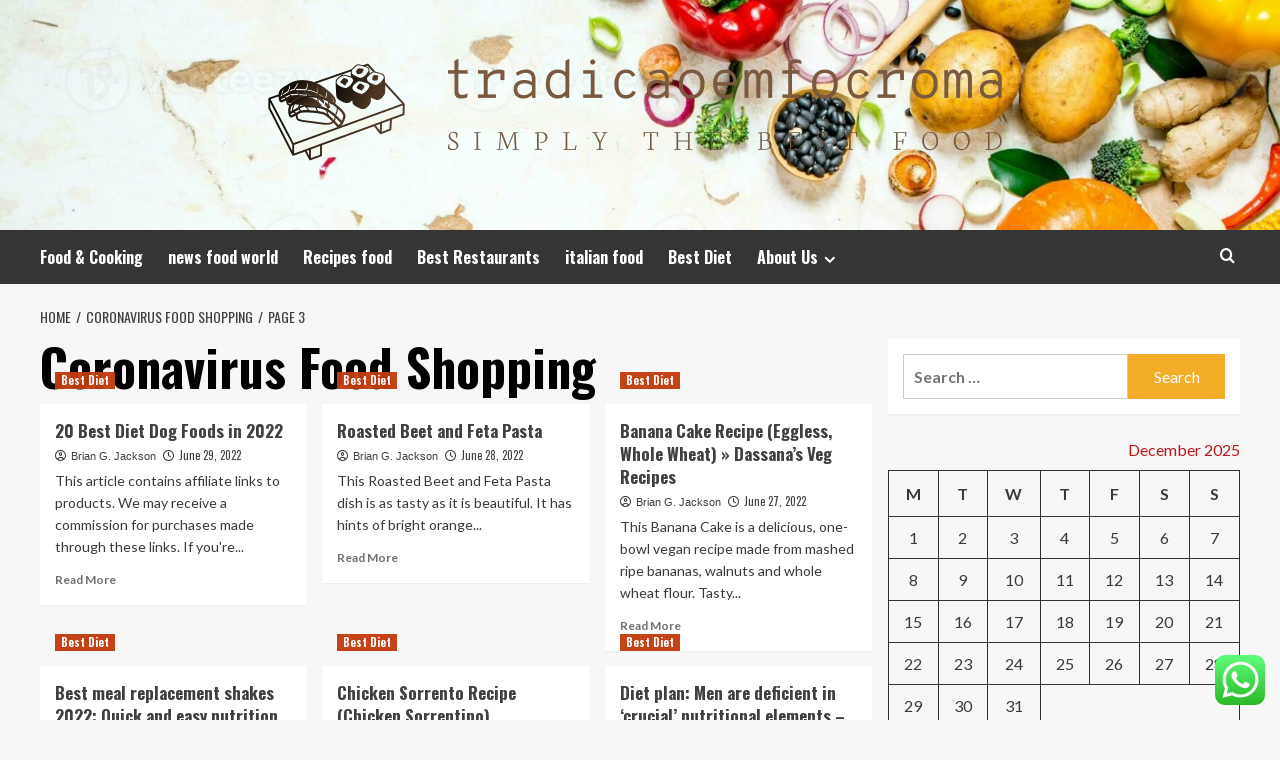

--- FILE ---
content_type: text/html; charset=UTF-8
request_url: https://tradicaoemfococomroma.com/tag/coronavirus-food-shopping/page/3
body_size: 21668
content:
<!doctype html>
<html lang="en-US">
<head>
    <meta charset="UTF-8">
    <meta name="viewport" content="width=device-width, initial-scale=1">
    <link rel="profile" href="https://gmpg.org/xfn/11">

    <title>Coronavirus Food Shopping &#8211; Page 3 &#8211; tradicaoemfocroma</title>
<meta name='robots' content='max-image-preview:large' />
<link rel='preload' href='https://fonts.googleapis.com/css?family=Source%2BSans%2BPro%3A400%2C700%7CLato%3A400%2C700&#038;subset=latin&#038;display=swap' as='style' onload="this.onload=null;this.rel='stylesheet'" type='text/css' media='all' crossorigin='anonymous'>
<link rel='preconnect' href='https://fonts.googleapis.com' crossorigin='anonymous'>
<link rel='preconnect' href='https://fonts.gstatic.com' crossorigin='anonymous'>
<link rel='dns-prefetch' href='//fonts.googleapis.com' />
<link rel='preconnect' href='https://fonts.googleapis.com' />
<link rel='preconnect' href='https://fonts.gstatic.com' />
<link rel="alternate" type="application/rss+xml" title="tradicaoemfocroma &raquo; Feed" href="https://tradicaoemfococomroma.com/feed" />
<link rel="alternate" type="application/rss+xml" title="tradicaoemfocroma &raquo; Comments Feed" href="https://tradicaoemfococomroma.com/comments/feed" />
<link rel="alternate" type="application/rss+xml" title="tradicaoemfocroma &raquo; Coronavirus Food Shopping Tag Feed" href="https://tradicaoemfococomroma.com/tag/coronavirus-food-shopping/feed" />
<style id='wp-img-auto-sizes-contain-inline-css' type='text/css'>
img:is([sizes=auto i],[sizes^="auto," i]){contain-intrinsic-size:3000px 1500px}
/*# sourceURL=wp-img-auto-sizes-contain-inline-css */
</style>

<link rel='stylesheet' id='ht_ctc_main_css-css' href='https://tradicaoemfococomroma.com/wp-content/plugins/click-to-chat-for-whatsapp/new/inc/assets/css/main.css?ver=4.34' type='text/css' media='all' />
<style id='wp-emoji-styles-inline-css' type='text/css'>

	img.wp-smiley, img.emoji {
		display: inline !important;
		border: none !important;
		box-shadow: none !important;
		height: 1em !important;
		width: 1em !important;
		margin: 0 0.07em !important;
		vertical-align: -0.1em !important;
		background: none !important;
		padding: 0 !important;
	}
/*# sourceURL=wp-emoji-styles-inline-css */
</style>
<link rel='stylesheet' id='wp-block-library-css' href='https://tradicaoemfococomroma.com/wp-includes/css/dist/block-library/style.min.css?ver=6.9' type='text/css' media='all' />
<style id='global-styles-inline-css' type='text/css'>
:root{--wp--preset--aspect-ratio--square: 1;--wp--preset--aspect-ratio--4-3: 4/3;--wp--preset--aspect-ratio--3-4: 3/4;--wp--preset--aspect-ratio--3-2: 3/2;--wp--preset--aspect-ratio--2-3: 2/3;--wp--preset--aspect-ratio--16-9: 16/9;--wp--preset--aspect-ratio--9-16: 9/16;--wp--preset--color--black: #000000;--wp--preset--color--cyan-bluish-gray: #abb8c3;--wp--preset--color--white: #ffffff;--wp--preset--color--pale-pink: #f78da7;--wp--preset--color--vivid-red: #cf2e2e;--wp--preset--color--luminous-vivid-orange: #ff6900;--wp--preset--color--luminous-vivid-amber: #fcb900;--wp--preset--color--light-green-cyan: #7bdcb5;--wp--preset--color--vivid-green-cyan: #00d084;--wp--preset--color--pale-cyan-blue: #8ed1fc;--wp--preset--color--vivid-cyan-blue: #0693e3;--wp--preset--color--vivid-purple: #9b51e0;--wp--preset--gradient--vivid-cyan-blue-to-vivid-purple: linear-gradient(135deg,rgb(6,147,227) 0%,rgb(155,81,224) 100%);--wp--preset--gradient--light-green-cyan-to-vivid-green-cyan: linear-gradient(135deg,rgb(122,220,180) 0%,rgb(0,208,130) 100%);--wp--preset--gradient--luminous-vivid-amber-to-luminous-vivid-orange: linear-gradient(135deg,rgb(252,185,0) 0%,rgb(255,105,0) 100%);--wp--preset--gradient--luminous-vivid-orange-to-vivid-red: linear-gradient(135deg,rgb(255,105,0) 0%,rgb(207,46,46) 100%);--wp--preset--gradient--very-light-gray-to-cyan-bluish-gray: linear-gradient(135deg,rgb(238,238,238) 0%,rgb(169,184,195) 100%);--wp--preset--gradient--cool-to-warm-spectrum: linear-gradient(135deg,rgb(74,234,220) 0%,rgb(151,120,209) 20%,rgb(207,42,186) 40%,rgb(238,44,130) 60%,rgb(251,105,98) 80%,rgb(254,248,76) 100%);--wp--preset--gradient--blush-light-purple: linear-gradient(135deg,rgb(255,206,236) 0%,rgb(152,150,240) 100%);--wp--preset--gradient--blush-bordeaux: linear-gradient(135deg,rgb(254,205,165) 0%,rgb(254,45,45) 50%,rgb(107,0,62) 100%);--wp--preset--gradient--luminous-dusk: linear-gradient(135deg,rgb(255,203,112) 0%,rgb(199,81,192) 50%,rgb(65,88,208) 100%);--wp--preset--gradient--pale-ocean: linear-gradient(135deg,rgb(255,245,203) 0%,rgb(182,227,212) 50%,rgb(51,167,181) 100%);--wp--preset--gradient--electric-grass: linear-gradient(135deg,rgb(202,248,128) 0%,rgb(113,206,126) 100%);--wp--preset--gradient--midnight: linear-gradient(135deg,rgb(2,3,129) 0%,rgb(40,116,252) 100%);--wp--preset--font-size--small: 13px;--wp--preset--font-size--medium: 20px;--wp--preset--font-size--large: 36px;--wp--preset--font-size--x-large: 42px;--wp--preset--spacing--20: 0.44rem;--wp--preset--spacing--30: 0.67rem;--wp--preset--spacing--40: 1rem;--wp--preset--spacing--50: 1.5rem;--wp--preset--spacing--60: 2.25rem;--wp--preset--spacing--70: 3.38rem;--wp--preset--spacing--80: 5.06rem;--wp--preset--shadow--natural: 6px 6px 9px rgba(0, 0, 0, 0.2);--wp--preset--shadow--deep: 12px 12px 50px rgba(0, 0, 0, 0.4);--wp--preset--shadow--sharp: 6px 6px 0px rgba(0, 0, 0, 0.2);--wp--preset--shadow--outlined: 6px 6px 0px -3px rgb(255, 255, 255), 6px 6px rgb(0, 0, 0);--wp--preset--shadow--crisp: 6px 6px 0px rgb(0, 0, 0);}:root { --wp--style--global--content-size: 800px;--wp--style--global--wide-size: 1200px; }:where(body) { margin: 0; }.wp-site-blocks > .alignleft { float: left; margin-right: 2em; }.wp-site-blocks > .alignright { float: right; margin-left: 2em; }.wp-site-blocks > .aligncenter { justify-content: center; margin-left: auto; margin-right: auto; }:where(.wp-site-blocks) > * { margin-block-start: 24px; margin-block-end: 0; }:where(.wp-site-blocks) > :first-child { margin-block-start: 0; }:where(.wp-site-blocks) > :last-child { margin-block-end: 0; }:root { --wp--style--block-gap: 24px; }:root :where(.is-layout-flow) > :first-child{margin-block-start: 0;}:root :where(.is-layout-flow) > :last-child{margin-block-end: 0;}:root :where(.is-layout-flow) > *{margin-block-start: 24px;margin-block-end: 0;}:root :where(.is-layout-constrained) > :first-child{margin-block-start: 0;}:root :where(.is-layout-constrained) > :last-child{margin-block-end: 0;}:root :where(.is-layout-constrained) > *{margin-block-start: 24px;margin-block-end: 0;}:root :where(.is-layout-flex){gap: 24px;}:root :where(.is-layout-grid){gap: 24px;}.is-layout-flow > .alignleft{float: left;margin-inline-start: 0;margin-inline-end: 2em;}.is-layout-flow > .alignright{float: right;margin-inline-start: 2em;margin-inline-end: 0;}.is-layout-flow > .aligncenter{margin-left: auto !important;margin-right: auto !important;}.is-layout-constrained > .alignleft{float: left;margin-inline-start: 0;margin-inline-end: 2em;}.is-layout-constrained > .alignright{float: right;margin-inline-start: 2em;margin-inline-end: 0;}.is-layout-constrained > .aligncenter{margin-left: auto !important;margin-right: auto !important;}.is-layout-constrained > :where(:not(.alignleft):not(.alignright):not(.alignfull)){max-width: var(--wp--style--global--content-size);margin-left: auto !important;margin-right: auto !important;}.is-layout-constrained > .alignwide{max-width: var(--wp--style--global--wide-size);}body .is-layout-flex{display: flex;}.is-layout-flex{flex-wrap: wrap;align-items: center;}.is-layout-flex > :is(*, div){margin: 0;}body .is-layout-grid{display: grid;}.is-layout-grid > :is(*, div){margin: 0;}body{padding-top: 0px;padding-right: 0px;padding-bottom: 0px;padding-left: 0px;}a:where(:not(.wp-element-button)){text-decoration: none;}:root :where(.wp-element-button, .wp-block-button__link){background-color: #32373c;border-width: 0;color: #fff;font-family: inherit;font-size: inherit;font-style: inherit;font-weight: inherit;letter-spacing: inherit;line-height: inherit;padding-top: calc(0.667em + 2px);padding-right: calc(1.333em + 2px);padding-bottom: calc(0.667em + 2px);padding-left: calc(1.333em + 2px);text-decoration: none;text-transform: inherit;}.has-black-color{color: var(--wp--preset--color--black) !important;}.has-cyan-bluish-gray-color{color: var(--wp--preset--color--cyan-bluish-gray) !important;}.has-white-color{color: var(--wp--preset--color--white) !important;}.has-pale-pink-color{color: var(--wp--preset--color--pale-pink) !important;}.has-vivid-red-color{color: var(--wp--preset--color--vivid-red) !important;}.has-luminous-vivid-orange-color{color: var(--wp--preset--color--luminous-vivid-orange) !important;}.has-luminous-vivid-amber-color{color: var(--wp--preset--color--luminous-vivid-amber) !important;}.has-light-green-cyan-color{color: var(--wp--preset--color--light-green-cyan) !important;}.has-vivid-green-cyan-color{color: var(--wp--preset--color--vivid-green-cyan) !important;}.has-pale-cyan-blue-color{color: var(--wp--preset--color--pale-cyan-blue) !important;}.has-vivid-cyan-blue-color{color: var(--wp--preset--color--vivid-cyan-blue) !important;}.has-vivid-purple-color{color: var(--wp--preset--color--vivid-purple) !important;}.has-black-background-color{background-color: var(--wp--preset--color--black) !important;}.has-cyan-bluish-gray-background-color{background-color: var(--wp--preset--color--cyan-bluish-gray) !important;}.has-white-background-color{background-color: var(--wp--preset--color--white) !important;}.has-pale-pink-background-color{background-color: var(--wp--preset--color--pale-pink) !important;}.has-vivid-red-background-color{background-color: var(--wp--preset--color--vivid-red) !important;}.has-luminous-vivid-orange-background-color{background-color: var(--wp--preset--color--luminous-vivid-orange) !important;}.has-luminous-vivid-amber-background-color{background-color: var(--wp--preset--color--luminous-vivid-amber) !important;}.has-light-green-cyan-background-color{background-color: var(--wp--preset--color--light-green-cyan) !important;}.has-vivid-green-cyan-background-color{background-color: var(--wp--preset--color--vivid-green-cyan) !important;}.has-pale-cyan-blue-background-color{background-color: var(--wp--preset--color--pale-cyan-blue) !important;}.has-vivid-cyan-blue-background-color{background-color: var(--wp--preset--color--vivid-cyan-blue) !important;}.has-vivid-purple-background-color{background-color: var(--wp--preset--color--vivid-purple) !important;}.has-black-border-color{border-color: var(--wp--preset--color--black) !important;}.has-cyan-bluish-gray-border-color{border-color: var(--wp--preset--color--cyan-bluish-gray) !important;}.has-white-border-color{border-color: var(--wp--preset--color--white) !important;}.has-pale-pink-border-color{border-color: var(--wp--preset--color--pale-pink) !important;}.has-vivid-red-border-color{border-color: var(--wp--preset--color--vivid-red) !important;}.has-luminous-vivid-orange-border-color{border-color: var(--wp--preset--color--luminous-vivid-orange) !important;}.has-luminous-vivid-amber-border-color{border-color: var(--wp--preset--color--luminous-vivid-amber) !important;}.has-light-green-cyan-border-color{border-color: var(--wp--preset--color--light-green-cyan) !important;}.has-vivid-green-cyan-border-color{border-color: var(--wp--preset--color--vivid-green-cyan) !important;}.has-pale-cyan-blue-border-color{border-color: var(--wp--preset--color--pale-cyan-blue) !important;}.has-vivid-cyan-blue-border-color{border-color: var(--wp--preset--color--vivid-cyan-blue) !important;}.has-vivid-purple-border-color{border-color: var(--wp--preset--color--vivid-purple) !important;}.has-vivid-cyan-blue-to-vivid-purple-gradient-background{background: var(--wp--preset--gradient--vivid-cyan-blue-to-vivid-purple) !important;}.has-light-green-cyan-to-vivid-green-cyan-gradient-background{background: var(--wp--preset--gradient--light-green-cyan-to-vivid-green-cyan) !important;}.has-luminous-vivid-amber-to-luminous-vivid-orange-gradient-background{background: var(--wp--preset--gradient--luminous-vivid-amber-to-luminous-vivid-orange) !important;}.has-luminous-vivid-orange-to-vivid-red-gradient-background{background: var(--wp--preset--gradient--luminous-vivid-orange-to-vivid-red) !important;}.has-very-light-gray-to-cyan-bluish-gray-gradient-background{background: var(--wp--preset--gradient--very-light-gray-to-cyan-bluish-gray) !important;}.has-cool-to-warm-spectrum-gradient-background{background: var(--wp--preset--gradient--cool-to-warm-spectrum) !important;}.has-blush-light-purple-gradient-background{background: var(--wp--preset--gradient--blush-light-purple) !important;}.has-blush-bordeaux-gradient-background{background: var(--wp--preset--gradient--blush-bordeaux) !important;}.has-luminous-dusk-gradient-background{background: var(--wp--preset--gradient--luminous-dusk) !important;}.has-pale-ocean-gradient-background{background: var(--wp--preset--gradient--pale-ocean) !important;}.has-electric-grass-gradient-background{background: var(--wp--preset--gradient--electric-grass) !important;}.has-midnight-gradient-background{background: var(--wp--preset--gradient--midnight) !important;}.has-small-font-size{font-size: var(--wp--preset--font-size--small) !important;}.has-medium-font-size{font-size: var(--wp--preset--font-size--medium) !important;}.has-large-font-size{font-size: var(--wp--preset--font-size--large) !important;}.has-x-large-font-size{font-size: var(--wp--preset--font-size--x-large) !important;}
/*# sourceURL=global-styles-inline-css */
</style>

<link rel='stylesheet' id='contact-form-7-css' href='https://tradicaoemfococomroma.com/wp-content/plugins/contact-form-7/includes/css/styles.css?ver=6.1.4' type='text/css' media='all' />
<style id='contact-form-7-inline-css' type='text/css'>
.wpcf7 .wpcf7-recaptcha iframe {margin-bottom: 0;}.wpcf7 .wpcf7-recaptcha[data-align="center"] > div {margin: 0 auto;}.wpcf7 .wpcf7-recaptcha[data-align="right"] > div {margin: 0 0 0 auto;}
/*# sourceURL=contact-form-7-inline-css */
</style>
<link rel='stylesheet' id='ez-toc-css' href='https://tradicaoemfococomroma.com/wp-content/plugins/easy-table-of-contents/assets/css/screen.min.css?ver=2.0.79.2' type='text/css' media='all' />
<style id='ez-toc-inline-css' type='text/css'>
div#ez-toc-container .ez-toc-title {font-size: 120%;}div#ez-toc-container .ez-toc-title {font-weight: 500;}div#ez-toc-container ul li , div#ez-toc-container ul li a {font-size: 95%;}div#ez-toc-container ul li , div#ez-toc-container ul li a {font-weight: 500;}div#ez-toc-container nav ul ul li {font-size: 90%;}.ez-toc-box-title {font-weight: bold; margin-bottom: 10px; text-align: center; text-transform: uppercase; letter-spacing: 1px; color: #666; padding-bottom: 5px;position:absolute;top:-4%;left:5%;background-color: inherit;transition: top 0.3s ease;}.ez-toc-box-title.toc-closed {top:-25%;}
.ez-toc-container-direction {direction: ltr;}.ez-toc-counter ul{counter-reset: item ;}.ez-toc-counter nav ul li a::before {content: counters(item, '.', decimal) '. ';display: inline-block;counter-increment: item;flex-grow: 0;flex-shrink: 0;margin-right: .2em; float: left; }.ez-toc-widget-direction {direction: ltr;}.ez-toc-widget-container ul{counter-reset: item ;}.ez-toc-widget-container nav ul li a::before {content: counters(item, '.', decimal) '. ';display: inline-block;counter-increment: item;flex-grow: 0;flex-shrink: 0;margin-right: .2em; float: left; }
/*# sourceURL=ez-toc-inline-css */
</style>
<link rel='stylesheet' id='hardnews-google-fonts-css' href='https://fonts.googleapis.com/css?family=Oswald:300,400,700' type='text/css' media='all' />
<link rel='stylesheet' id='bootstrap-css' href='https://tradicaoemfococomroma.com/wp-content/themes/covernews/assets/bootstrap/css/bootstrap.min.css?ver=6.9' type='text/css' media='all' />
<link rel='stylesheet' id='covernews-style-css' href='https://tradicaoemfococomroma.com/wp-content/themes/covernews/style.min.css?ver=2.0.3' type='text/css' media='all' />
<link rel='stylesheet' id='hardnews-css' href='https://tradicaoemfococomroma.com/wp-content/themes/hardnews/style.css?ver=2.0.3' type='text/css' media='all' />
<link rel='stylesheet' id='covernews-google-fonts-css' href='https://fonts.googleapis.com/css?family=Source%2BSans%2BPro%3A400%2C700%7CLato%3A400%2C700&#038;subset=latin&#038;display=swap' type='text/css' media='all' />
<link rel='stylesheet' id='covernews-icons-css' href='https://tradicaoemfococomroma.com/wp-content/themes/covernews/assets/icons/style.css?ver=6.9' type='text/css' media='all' />
<script type="text/javascript" src="https://tradicaoemfococomroma.com/wp-includes/js/jquery/jquery.min.js?ver=3.7.1" id="jquery-core-js"></script>
<script type="text/javascript" src="https://tradicaoemfococomroma.com/wp-includes/js/jquery/jquery-migrate.min.js?ver=3.4.1" id="jquery-migrate-js"></script>
<link rel="https://api.w.org/" href="https://tradicaoemfococomroma.com/wp-json/" /><link rel="alternate" title="JSON" type="application/json" href="https://tradicaoemfococomroma.com/wp-json/wp/v2/tags/6259" /><link rel="EditURI" type="application/rsd+xml" title="RSD" href="https://tradicaoemfococomroma.com/xmlrpc.php?rsd" />
<meta name="generator" content="WordPress 6.9" />
<!-- FIFU:meta:begin:image -->
<meta property="og:image" content="https://i.ibb.co/VBWM5k9/Food-6.jpg" />
<!-- FIFU:meta:end:image --><!-- FIFU:meta:begin:twitter -->
<meta name="twitter:card" content="summary_large_image" />
<meta name="twitter:title" content="20 Best Diet Dog Foods in 2022" />
<meta name="twitter:description" content="" />
<meta name="twitter:image" content="https://i.ibb.co/VBWM5k9/Food-6.jpg" />
<!-- FIFU:meta:end:twitter --><!-- HFCM by 99 Robots - Snippet # 3: conconcord -->
<meta name="contconcord"  content="7HNaCJjWzmC9dJOagLh9wMyRsyIq5OYr" >
<!-- /end HFCM by 99 Robots -->
<!-- HFCM by 99 Robots - Snippet # 4: Google Console -->
<meta name="google-site-verification" content="oGF-le1qmMC-e32GU_5cOhVcUspt8q4Dl4FyCWle5P8" />
<!-- /end HFCM by 99 Robots -->
<!-- HFCM by 99 Robots - Snippet # 5: console -->
<meta name="google-site-verification" content="VoW6ubwqm_dus3Q4PbpgjydN-1mlcC6VlugDE1wfJsI" />
<!-- /end HFCM by 99 Robots -->
<link rel="preload" href="https://tradicaoemfococomroma.com/wp-content/uploads/2025/06/cropped-ganic-raw-vegetables-photo.jpg" as="image">        <style type="text/css">
                        body .masthead-banner.data-bg:before {
                background: rgba(0,0,0,0);
            }
                        .site-title,
            .site-description {
                position: absolute;
                clip: rect(1px, 1px, 1px, 1px);
                display: none;
            }

                    .elementor-template-full-width .elementor-section.elementor-section-full_width > .elementor-container,
        .elementor-template-full-width .elementor-section.elementor-section-boxed > .elementor-container{
            max-width: 1200px;
        }
        @media (min-width: 1600px){
            .elementor-template-full-width .elementor-section.elementor-section-full_width > .elementor-container,
            .elementor-template-full-width .elementor-section.elementor-section-boxed > .elementor-container{
                max-width: 1600px;
            }
        }
        
        .align-content-left .elementor-section-stretched,
        .align-content-right .elementor-section-stretched {
            max-width: 100%;
            left: 0 !important;
        }


        </style>
        <link rel="icon" href="https://tradicaoemfococomroma.com/wp-content/uploads/2025/06/cropped-cover-scaled-1-32x32.png" sizes="32x32" />
<link rel="icon" href="https://tradicaoemfococomroma.com/wp-content/uploads/2025/06/cropped-cover-scaled-1-192x192.png" sizes="192x192" />
<link rel="apple-touch-icon" href="https://tradicaoemfococomroma.com/wp-content/uploads/2025/06/cropped-cover-scaled-1-180x180.png" />
<meta name="msapplication-TileImage" content="https://tradicaoemfococomroma.com/wp-content/uploads/2025/06/cropped-cover-scaled-1-270x270.png" />
</head>

<body class="archive paged tag tag-coronavirus-food-shopping tag-6259 wp-custom-logo wp-embed-responsive paged-3 tag-paged-3 wp-theme-covernews wp-child-theme-hardnews hfeed default-content-layout archive-layout-grid scrollup-sticky-header aft-sticky-header aft-sticky-sidebar default aft-container-default aft-main-banner-slider-editors-picks-trending header-image-default align-content-left aft-and">


<div id="page" class="site">
    <a class="skip-link screen-reader-text" href="#content">Skip to content</a>

<div class="header-layout-3">
<header id="masthead" class="site-header">
        <div class="masthead-banner data-bg" data-background="https://tradicaoemfococomroma.com/wp-content/uploads/2025/06/cropped-ganic-raw-vegetables-photo.jpg">
        <div class="container">
            <div class="row">
                <div class="col-md-12">
                    <div class="site-branding">
                        <a href="https://tradicaoemfococomroma.com/" class="custom-logo-link" rel="home"><img width="1000" height="139" src="https://tradicaoemfococomroma.com/wp-content/uploads/2025/06/cropped-default.png" class="custom-logo" alt="tradicaoemfocroma" decoding="async" fetchpriority="high" srcset="https://tradicaoemfococomroma.com/wp-content/uploads/2025/06/cropped-default.png 1000w, https://tradicaoemfococomroma.com/wp-content/uploads/2025/06/cropped-default-300x42.png 300w, https://tradicaoemfococomroma.com/wp-content/uploads/2025/06/cropped-default-768x107.png 768w" sizes="(max-width: 1000px) 100vw, 1000px" loading="lazy" /></a>                            <p class="site-title font-family-1">
                                <a href="https://tradicaoemfococomroma.com/"
                                   rel="home">tradicaoemfocroma</a>
                            </p>
                        
                                                    <p class="site-description">Simply The Best Food</p>
                                            </div>
                </div>
                <div class="col-md-12">
                                    </div>
            </div>
        </div>
    </div>
    <nav id="site-navigation" class="main-navigation">
        <div class="container">
            <div class="row">
                <div class="kol-12">
                    <div class="navigation-container">



                        <span class="toggle-menu" aria-controls="primary-menu" aria-expanded="false">
                                <span class="screen-reader-text">Primary Menu</span>
                                 <i class="ham"></i>
                        </span>
                        <span class="af-mobile-site-title-wrap">
                            <a href="https://tradicaoemfococomroma.com/" class="custom-logo-link" rel="home"><img width="1000" height="139" src="https://tradicaoemfococomroma.com/wp-content/uploads/2025/06/cropped-default.png" class="custom-logo" alt="tradicaoemfocroma" decoding="async" srcset="https://tradicaoemfococomroma.com/wp-content/uploads/2025/06/cropped-default.png 1000w, https://tradicaoemfococomroma.com/wp-content/uploads/2025/06/cropped-default-300x42.png 300w, https://tradicaoemfococomroma.com/wp-content/uploads/2025/06/cropped-default-768x107.png 768w" sizes="(max-width: 1000px) 100vw, 1000px" loading="lazy" /></a>                            <p class="site-title font-family-1">
                                <a href="https://tradicaoemfococomroma.com/"
                                   rel="home">tradicaoemfocroma</a>
                            </p>
                        </span>
                        <div class="menu main-menu"><ul id="primary-menu" class="menu"><li id="menu-item-8406" class="menu-item menu-item-type-taxonomy menu-item-object-category menu-item-8406"><a href="https://tradicaoemfococomroma.com/category/food-cooking">Food &amp; Cooking</a></li>
<li id="menu-item-8407" class="menu-item menu-item-type-taxonomy menu-item-object-category menu-item-8407"><a href="https://tradicaoemfococomroma.com/category/news-food-world">news food world</a></li>
<li id="menu-item-8408" class="menu-item menu-item-type-taxonomy menu-item-object-category menu-item-8408"><a href="https://tradicaoemfococomroma.com/category/recipes-food">Recipes food</a></li>
<li id="menu-item-8411" class="menu-item menu-item-type-taxonomy menu-item-object-category menu-item-8411"><a href="https://tradicaoemfococomroma.com/category/best-restaurants">Best Restaurants</a></li>
<li id="menu-item-8409" class="menu-item menu-item-type-taxonomy menu-item-object-category menu-item-8409"><a href="https://tradicaoemfococomroma.com/category/italian-food">italian food</a></li>
<li id="menu-item-8410" class="menu-item menu-item-type-taxonomy menu-item-object-category menu-item-8410"><a href="https://tradicaoemfococomroma.com/category/best-diet">Best Diet</a></li>
<li id="menu-item-8412" class="menu-item menu-item-type-post_type menu-item-object-page menu-item-has-children menu-item-8412"><a href="https://tradicaoemfococomroma.com/about-us">About Us</a>
<ul class="sub-menu">
	<li id="menu-item-8414" class="menu-item menu-item-type-post_type menu-item-object-page menu-item-8414"><a href="https://tradicaoemfococomroma.com/advertise-here">Advertise Here</a></li>
	<li id="menu-item-8415" class="menu-item menu-item-type-post_type menu-item-object-page menu-item-8415"><a href="https://tradicaoemfococomroma.com/contact-us">Contact Us</a></li>
	<li id="menu-item-8413" class="menu-item menu-item-type-post_type menu-item-object-page menu-item-8413"><a href="https://tradicaoemfococomroma.com/privacy-policy">Privacy Policy</a></li>
	<li id="menu-item-12299" class="menu-item menu-item-type-post_type menu-item-object-page menu-item-12299"><a href="https://tradicaoemfococomroma.com/sitemap">Sitemap</a></li>
</ul>
</li>
</ul></div>
                        <div class="cart-search">

                            <div class="af-search-wrap">
                                <div class="search-overlay">
                                    <a href="#" title="Search" class="search-icon">
                                        <i class="fa fa-search"></i>
                                    </a>
                                    <div class="af-search-form">
                                        <form role="search" method="get" class="search-form" action="https://tradicaoemfococomroma.com/">
				<label>
					<span class="screen-reader-text">Search for:</span>
					<input type="search" class="search-field" placeholder="Search &hellip;" value="" name="s" />
				</label>
				<input type="submit" class="search-submit" value="Search" />
			</form>                                    </div>
                                </div>
                            </div>
                        </div>


                    </div>
                </div>
            </div>
        </div>
    </nav>
</header>


</div>



    <div id="content" class="container">
    <div class="em-breadcrumbs font-family-1 covernews-breadcrumbs">
      <div class="row">
        <div role="navigation" aria-label="Breadcrumbs" class="breadcrumb-trail breadcrumbs" itemprop="breadcrumb"><ul class="trail-items" itemscope itemtype="http://schema.org/BreadcrumbList"><meta name="numberOfItems" content="3" /><meta name="itemListOrder" content="Ascending" /><li itemprop="itemListElement" itemscope itemtype="http://schema.org/ListItem" class="trail-item trail-begin"><a href="https://tradicaoemfococomroma.com" rel="home" itemprop="item"><span itemprop="name">Home</span></a><meta itemprop="position" content="1" /></li><li itemprop="itemListElement" itemscope itemtype="http://schema.org/ListItem" class="trail-item"><a href="https://tradicaoemfococomroma.com/tag/coronavirus-food-shopping" itemprop="item"><span itemprop="name">Coronavirus Food Shopping</span></a><meta itemprop="position" content="2" /></li><li itemprop="itemListElement" itemscope itemtype="http://schema.org/ListItem" class="trail-item trail-end"><a href="https://tradicaoemfococomroma.com/tag/coronavirus-food-shopping" itemprop="item"><span itemprop="name">Page 3</span></a><meta itemprop="position" content="3" /></li></ul></div>      </div>
    </div>
    <div class="section-block-upper row">

                <div id="primary" class="content-area">
                    <main id="main" class="site-main aft-archive-post">

                        
                            <header class="header-title-wrapper1">
                                <h1 class="page-title">Coronavirus Food Shopping</h1>                            </header><!-- .header-title-wrapper -->
                            <div class="row">
                            <div id="aft-inner-row">
                            

        <article id="post-7714" class="col-lg-4 col-sm-4 col-md-4 latest-posts-grid post-7714 post type-post status-publish format-standard has-post-thumbnail hentry category-best-diet tag-bridge-99-food-trucks tag-carb-food-the-lowest tag-central-texas-food-bank-rating tag-chinese-food-lake-and-washington tag-chinse-food-deliverynear-me tag-coronavirus-food-shopping tag-devil-food-cake-recipes tag-diverse-food-culture-san-francisco tag-fda-bans-fat-in-food tag-fdragonboat-festial-traditional-food tag-felix-cat-food-gravy tag-fl-phone-food-stamp tag-food-coloring-uncooked-macaroni-noodles tag-food-competitioin-tv-shows tag-food-corners-resturanta tag-food-dairy-market-companies tag-food-donations-wheat-ridge tag-food-farming-empires-and-puzzles tag-food-lion-owner-operator tag-food-shopping-for-no-gallbladder tag-food-stamps-covid-19-texas tag-food-stamps-in-maui tag-food-stamps-office-oak-ridge tag-food-truck-charlotte-explosion tag-free-delivery-food-coronavirus tag-fresh-food-transport-vehicles tag-hpp-meaning-food tag-klcc-mall-food-court tag-latino-food-news tag-local-oragnic-food-suppliers tag-low-carb-malaysian-chinese-food tag-mexican-food-75234 tag-new-hampshire-food-cart-law tag-outdoor-refriderator-food-servers tag-pokemon-go-themed-food tag-portland-food-editor-karen-brooks tag-rotten-tomatoes-small-food tag-sacramento-food-tours-groupon tag-sawdust-city-food tag-scotch-bonnet-food-item tag-so-ono-food-products-shankar tag-superbowl-food-anthony-bourdain tag-thai-food-lake-grove tag-thisisinsider-food-logo tag-what-food-to-buy-coronavirus tag-whats-a-bitter-food-example tag-where-do-chefs-get-food tag-whole-food-selves-empty tag-why-thailand-have-fresh-food tag-wwlp-food-truck-festival"                 data-mh="archive-layout-grid">
            
<div class="align-items-center has-post-image">
  <div class="spotlight-post">
    <figure class="categorised-article inside-img">
      <div class="categorised-article-wrapper">
        <div class="data-bg-hover data-bg-categorised read-bg-img">
          <a href="https://tradicaoemfococomroma.com/20-best-diet-dog-foods-in-2022.html"
            aria-label="20 Best Diet Dog Foods in 2022">
                      </a>
        </div>
                <div class="figure-categories figure-categories-bg">
          <ul class="cat-links"><li class="meta-category">
                             <a class="covernews-categories category-color-1"
                            href="https://tradicaoemfococomroma.com/category/best-diet" 
                            aria-label="View all posts in Best Diet"> 
                                 Best Diet
                             </a>
                        </li></ul>        </div>
      </div>

    </figure>
    <figcaption>

      <h3 class="article-title article-title-1">
        <a href="https://tradicaoemfococomroma.com/20-best-diet-dog-foods-in-2022.html">
          20 Best Diet Dog Foods in 2022        </a>
      </h3>
      <div class="grid-item-metadata">
        
    <span class="author-links">

      
        <span class="item-metadata posts-author">
          <i class="far fa-user-circle"></i>
                          <a href="https://tradicaoemfococomroma.com/author/brian-g-jackson">
                    Brian G. Jackson                </a>
               </span>
                    <span class="item-metadata posts-date">
          <i class="far fa-clock"></i>
          <a href="https://tradicaoemfococomroma.com/2022/06">
            June 29, 2022          </a>
        </span>
                </span>
      </div>
              <div class="full-item-discription">
          <div class="post-description">
            <p>This article contains affiliate links to products. We may receive a commission for purchases made through these links. If you're...</p>
<div class="aft-readmore-wrapper">
              <a href="https://tradicaoemfococomroma.com/20-best-diet-dog-foods-in-2022.html" class="aft-readmore" aria-label="Read more about 20 Best Diet Dog Foods in 2022">Read More<span class="screen-reader-text">Read more about 20 Best Diet Dog Foods in 2022</span></a>
          </div>

          </div>
        </div>
          </figcaption>
  </div>
  </div>        </article>
    

        <article id="post-7696" class="col-lg-4 col-sm-4 col-md-4 latest-posts-grid post-7696 post type-post status-publish format-standard has-post-thumbnail hentry category-best-diet tag-bridge-99-food-trucks tag-carb-food-the-lowest tag-central-texas-food-bank-rating tag-chinese-food-lake-and-washington tag-chinse-food-deliverynear-me tag-coronavirus-food-shopping tag-devil-food-cake-recipes tag-diverse-food-culture-san-francisco tag-fda-bans-fat-in-food tag-fdragonboat-festial-traditional-food tag-felix-cat-food-gravy tag-fl-phone-food-stamp tag-food-coloring-uncooked-macaroni-noodles tag-food-competitioin-tv-shows tag-food-corners-resturanta tag-food-dairy-market-companies tag-food-donations-wheat-ridge tag-food-farming-empires-and-puzzles tag-food-lion-owner-operator tag-food-shopping-for-no-gallbladder tag-food-stamps-covid-19-texas tag-food-stamps-in-maui tag-food-stamps-office-oak-ridge tag-food-truck-charlotte-explosion tag-free-delivery-food-coronavirus tag-fresh-food-transport-vehicles tag-hpp-meaning-food tag-klcc-mall-food-court tag-latino-food-news tag-local-oragnic-food-suppliers tag-low-carb-malaysian-chinese-food tag-mexican-food-75234 tag-new-hampshire-food-cart-law tag-outdoor-refriderator-food-servers tag-pokemon-go-themed-food tag-portland-food-editor-karen-brooks tag-rotten-tomatoes-small-food tag-sacramento-food-tours-groupon tag-sawdust-city-food tag-scotch-bonnet-food-item tag-so-ono-food-products-shankar tag-superbowl-food-anthony-bourdain tag-thai-food-lake-grove tag-thisisinsider-food-logo tag-what-food-to-buy-coronavirus tag-whats-a-bitter-food-example tag-where-do-chefs-get-food tag-whole-food-selves-empty tag-why-thailand-have-fresh-food tag-wwlp-food-truck-festival"                 data-mh="archive-layout-grid">
            
<div class="align-items-center has-post-image">
  <div class="spotlight-post">
    <figure class="categorised-article inside-img">
      <div class="categorised-article-wrapper">
        <div class="data-bg-hover data-bg-categorised read-bg-img">
          <a href="https://tradicaoemfococomroma.com/roasted-beet-and-feta-pasta.html"
            aria-label="Roasted Beet and Feta Pasta">
                      </a>
        </div>
                <div class="figure-categories figure-categories-bg">
          <ul class="cat-links"><li class="meta-category">
                             <a class="covernews-categories category-color-1"
                            href="https://tradicaoemfococomroma.com/category/best-diet" 
                            aria-label="View all posts in Best Diet"> 
                                 Best Diet
                             </a>
                        </li></ul>        </div>
      </div>

    </figure>
    <figcaption>

      <h3 class="article-title article-title-1">
        <a href="https://tradicaoemfococomroma.com/roasted-beet-and-feta-pasta.html">
          Roasted Beet and Feta Pasta        </a>
      </h3>
      <div class="grid-item-metadata">
        
    <span class="author-links">

      
        <span class="item-metadata posts-author">
          <i class="far fa-user-circle"></i>
                          <a href="https://tradicaoemfococomroma.com/author/brian-g-jackson">
                    Brian G. Jackson                </a>
               </span>
                    <span class="item-metadata posts-date">
          <i class="far fa-clock"></i>
          <a href="https://tradicaoemfococomroma.com/2022/06">
            June 28, 2022          </a>
        </span>
                </span>
      </div>
              <div class="full-item-discription">
          <div class="post-description">
            <p>This Roasted Beet and Feta Pasta dish is as tasty as it is beautiful. It has hints of bright orange...</p>
<div class="aft-readmore-wrapper">
              <a href="https://tradicaoemfococomroma.com/roasted-beet-and-feta-pasta.html" class="aft-readmore" aria-label="Read more about Roasted Beet and Feta Pasta">Read More<span class="screen-reader-text">Read more about Roasted Beet and Feta Pasta</span></a>
          </div>

          </div>
        </div>
          </figcaption>
  </div>
  </div>        </article>
    

        <article id="post-7675" class="col-lg-4 col-sm-4 col-md-4 latest-posts-grid post-7675 post type-post status-publish format-standard has-post-thumbnail hentry category-best-diet tag-bridge-99-food-trucks tag-carb-food-the-lowest tag-central-texas-food-bank-rating tag-chinese-food-lake-and-washington tag-chinse-food-deliverynear-me tag-coronavirus-food-shopping tag-devil-food-cake-recipes tag-diverse-food-culture-san-francisco tag-fda-bans-fat-in-food tag-fdragonboat-festial-traditional-food tag-felix-cat-food-gravy tag-fl-phone-food-stamp tag-food-coloring-uncooked-macaroni-noodles tag-food-competitioin-tv-shows tag-food-corners-resturanta tag-food-dairy-market-companies tag-food-donations-wheat-ridge tag-food-farming-empires-and-puzzles tag-food-lion-owner-operator tag-food-shopping-for-no-gallbladder tag-food-stamps-covid-19-texas tag-food-stamps-in-maui tag-food-stamps-office-oak-ridge tag-food-truck-charlotte-explosion tag-free-delivery-food-coronavirus tag-fresh-food-transport-vehicles tag-hpp-meaning-food tag-klcc-mall-food-court tag-latino-food-news tag-local-oragnic-food-suppliers tag-low-carb-malaysian-chinese-food tag-mexican-food-75234 tag-new-hampshire-food-cart-law tag-outdoor-refriderator-food-servers tag-pokemon-go-themed-food tag-portland-food-editor-karen-brooks tag-rotten-tomatoes-small-food tag-sacramento-food-tours-groupon tag-sawdust-city-food tag-scotch-bonnet-food-item tag-so-ono-food-products-shankar tag-superbowl-food-anthony-bourdain tag-thai-food-lake-grove tag-thisisinsider-food-logo tag-what-food-to-buy-coronavirus tag-whats-a-bitter-food-example tag-where-do-chefs-get-food tag-whole-food-selves-empty tag-why-thailand-have-fresh-food tag-wwlp-food-truck-festival"                 data-mh="archive-layout-grid">
            
<div class="align-items-center has-post-image">
  <div class="spotlight-post">
    <figure class="categorised-article inside-img">
      <div class="categorised-article-wrapper">
        <div class="data-bg-hover data-bg-categorised read-bg-img">
          <a href="https://tradicaoemfococomroma.com/banana-cake-recipe-eggless-whole-wheat-dassanas-veg-recipes.html"
            aria-label="Banana Cake Recipe (Eggless, Whole Wheat) » Dassana&#8217;s Veg Recipes">
                      </a>
        </div>
                <div class="figure-categories figure-categories-bg">
          <ul class="cat-links"><li class="meta-category">
                             <a class="covernews-categories category-color-1"
                            href="https://tradicaoemfococomroma.com/category/best-diet" 
                            aria-label="View all posts in Best Diet"> 
                                 Best Diet
                             </a>
                        </li></ul>        </div>
      </div>

    </figure>
    <figcaption>

      <h3 class="article-title article-title-1">
        <a href="https://tradicaoemfococomroma.com/banana-cake-recipe-eggless-whole-wheat-dassanas-veg-recipes.html">
          Banana Cake Recipe (Eggless, Whole Wheat) » Dassana&#8217;s Veg Recipes        </a>
      </h3>
      <div class="grid-item-metadata">
        
    <span class="author-links">

      
        <span class="item-metadata posts-author">
          <i class="far fa-user-circle"></i>
                          <a href="https://tradicaoemfococomroma.com/author/brian-g-jackson">
                    Brian G. Jackson                </a>
               </span>
                    <span class="item-metadata posts-date">
          <i class="far fa-clock"></i>
          <a href="https://tradicaoemfococomroma.com/2022/06">
            June 27, 2022          </a>
        </span>
                </span>
      </div>
              <div class="full-item-discription">
          <div class="post-description">
            <p>This Banana Cake is a delicious, one-bowl vegan recipe made from mashed ripe bananas, walnuts and whole wheat flour. Tasty...</p>
<div class="aft-readmore-wrapper">
              <a href="https://tradicaoemfococomroma.com/banana-cake-recipe-eggless-whole-wheat-dassanas-veg-recipes.html" class="aft-readmore" aria-label="Read more about Banana Cake Recipe (Eggless, Whole Wheat) » Dassana&#8217;s Veg Recipes">Read More<span class="screen-reader-text">Read more about Banana Cake Recipe (Eggless, Whole Wheat) » Dassana&#8217;s Veg Recipes</span></a>
          </div>

          </div>
        </div>
          </figcaption>
  </div>
  </div>        </article>
    

        <article id="post-7673" class="col-lg-4 col-sm-4 col-md-4 latest-posts-grid post-7673 post type-post status-publish format-standard has-post-thumbnail hentry category-best-diet tag-bridge-99-food-trucks tag-carb-food-the-lowest tag-central-texas-food-bank-rating tag-chinese-food-lake-and-washington tag-chinse-food-deliverynear-me tag-coronavirus-food-shopping tag-devil-food-cake-recipes tag-diverse-food-culture-san-francisco tag-fda-bans-fat-in-food tag-fdragonboat-festial-traditional-food tag-felix-cat-food-gravy tag-fl-phone-food-stamp tag-food-coloring-uncooked-macaroni-noodles tag-food-competitioin-tv-shows tag-food-corners-resturanta tag-food-dairy-market-companies tag-food-donations-wheat-ridge tag-food-farming-empires-and-puzzles tag-food-lion-owner-operator tag-food-shopping-for-no-gallbladder tag-food-stamps-covid-19-texas tag-food-stamps-in-maui tag-food-stamps-office-oak-ridge tag-food-truck-charlotte-explosion tag-free-delivery-food-coronavirus tag-fresh-food-transport-vehicles tag-hpp-meaning-food tag-klcc-mall-food-court tag-latino-food-news tag-local-oragnic-food-suppliers tag-low-carb-malaysian-chinese-food tag-mexican-food-75234 tag-new-hampshire-food-cart-law tag-outdoor-refriderator-food-servers tag-pokemon-go-themed-food tag-portland-food-editor-karen-brooks tag-rotten-tomatoes-small-food tag-sacramento-food-tours-groupon tag-sawdust-city-food tag-scotch-bonnet-food-item tag-so-ono-food-products-shankar tag-superbowl-food-anthony-bourdain tag-thai-food-lake-grove tag-thisisinsider-food-logo tag-what-food-to-buy-coronavirus tag-whats-a-bitter-food-example tag-where-do-chefs-get-food tag-whole-food-selves-empty tag-why-thailand-have-fresh-food tag-wwlp-food-truck-festival"                 data-mh="archive-layout-grid">
            
<div class="align-items-center has-post-image">
  <div class="spotlight-post">
    <figure class="categorised-article inside-img">
      <div class="categorised-article-wrapper">
        <div class="data-bg-hover data-bg-categorised read-bg-img">
          <a href="https://tradicaoemfococomroma.com/best-meal-replacement-shakes-2022-quick-and-easy-nutrition-on-the-move.html"
            aria-label="Best meal replacement shakes 2022: Quick and easy nutrition on the move">
                      </a>
        </div>
                <div class="figure-categories figure-categories-bg">
          <ul class="cat-links"><li class="meta-category">
                             <a class="covernews-categories category-color-1"
                            href="https://tradicaoemfococomroma.com/category/best-diet" 
                            aria-label="View all posts in Best Diet"> 
                                 Best Diet
                             </a>
                        </li></ul>        </div>
      </div>

    </figure>
    <figcaption>

      <h3 class="article-title article-title-1">
        <a href="https://tradicaoemfococomroma.com/best-meal-replacement-shakes-2022-quick-and-easy-nutrition-on-the-move.html">
          Best meal replacement shakes 2022: Quick and easy nutrition on the move        </a>
      </h3>
      <div class="grid-item-metadata">
        
    <span class="author-links">

      
        <span class="item-metadata posts-author">
          <i class="far fa-user-circle"></i>
                          <a href="https://tradicaoemfococomroma.com/author/brian-g-jackson">
                    Brian G. Jackson                </a>
               </span>
                    <span class="item-metadata posts-date">
          <i class="far fa-clock"></i>
          <a href="https://tradicaoemfococomroma.com/2022/06">
            June 27, 2022          </a>
        </span>
                </span>
      </div>
              <div class="full-item-discription">
          <div class="post-description">
            <p>Super quick and easy to prepare, the best meal replacement shakes can provide you with the nutrients your body needs,...</p>
<div class="aft-readmore-wrapper">
              <a href="https://tradicaoemfococomroma.com/best-meal-replacement-shakes-2022-quick-and-easy-nutrition-on-the-move.html" class="aft-readmore" aria-label="Read more about Best meal replacement shakes 2022: Quick and easy nutrition on the move">Read More<span class="screen-reader-text">Read more about Best meal replacement shakes 2022: Quick and easy nutrition on the move</span></a>
          </div>

          </div>
        </div>
          </figcaption>
  </div>
  </div>        </article>
    

        <article id="post-7656" class="col-lg-4 col-sm-4 col-md-4 latest-posts-grid post-7656 post type-post status-publish format-standard has-post-thumbnail hentry category-best-diet tag-bridge-99-food-trucks tag-carb-food-the-lowest tag-central-texas-food-bank-rating tag-chinese-food-lake-and-washington tag-chinse-food-deliverynear-me tag-coronavirus-food-shopping tag-devil-food-cake-recipes tag-diverse-food-culture-san-francisco tag-fda-bans-fat-in-food tag-fdragonboat-festial-traditional-food tag-felix-cat-food-gravy tag-fl-phone-food-stamp tag-food-coloring-uncooked-macaroni-noodles tag-food-competitioin-tv-shows tag-food-corners-resturanta tag-food-dairy-market-companies tag-food-donations-wheat-ridge tag-food-farming-empires-and-puzzles tag-food-lion-owner-operator tag-food-shopping-for-no-gallbladder tag-food-stamps-covid-19-texas tag-food-stamps-in-maui tag-food-stamps-office-oak-ridge tag-food-truck-charlotte-explosion tag-free-delivery-food-coronavirus tag-fresh-food-transport-vehicles tag-hpp-meaning-food tag-klcc-mall-food-court tag-latino-food-news tag-local-oragnic-food-suppliers tag-low-carb-malaysian-chinese-food tag-mexican-food-75234 tag-new-hampshire-food-cart-law tag-outdoor-refriderator-food-servers tag-pokemon-go-themed-food tag-portland-food-editor-karen-brooks tag-rotten-tomatoes-small-food tag-sacramento-food-tours-groupon tag-sawdust-city-food tag-scotch-bonnet-food-item tag-so-ono-food-products-shankar tag-superbowl-food-anthony-bourdain tag-thai-food-lake-grove tag-thisisinsider-food-logo tag-what-food-to-buy-coronavirus tag-whats-a-bitter-food-example tag-where-do-chefs-get-food tag-whole-food-selves-empty tag-why-thailand-have-fresh-food tag-wwlp-food-truck-festival"                 data-mh="archive-layout-grid">
            
<div class="align-items-center has-post-image">
  <div class="spotlight-post">
    <figure class="categorised-article inside-img">
      <div class="categorised-article-wrapper">
        <div class="data-bg-hover data-bg-categorised read-bg-img">
          <a href="https://tradicaoemfococomroma.com/chicken-sorrento-recipe-chicken-sorrentino.html"
            aria-label="Chicken Sorrento Recipe (Chicken Sorrentino)">
                      </a>
        </div>
                <div class="figure-categories figure-categories-bg">
          <ul class="cat-links"><li class="meta-category">
                             <a class="covernews-categories category-color-1"
                            href="https://tradicaoemfococomroma.com/category/best-diet" 
                            aria-label="View all posts in Best Diet"> 
                                 Best Diet
                             </a>
                        </li></ul>        </div>
      </div>

    </figure>
    <figcaption>

      <h3 class="article-title article-title-1">
        <a href="https://tradicaoemfococomroma.com/chicken-sorrento-recipe-chicken-sorrentino.html">
          Chicken Sorrento Recipe (Chicken Sorrentino)        </a>
      </h3>
      <div class="grid-item-metadata">
        
    <span class="author-links">

      
        <span class="item-metadata posts-author">
          <i class="far fa-user-circle"></i>
                          <a href="https://tradicaoemfococomroma.com/author/brian-g-jackson">
                    Brian G. Jackson                </a>
               </span>
                    <span class="item-metadata posts-date">
          <i class="far fa-clock"></i>
          <a href="https://tradicaoemfococomroma.com/2022/06">
            June 26, 2022          </a>
        </span>
                </span>
      </div>
              <div class="full-item-discription">
          <div class="post-description">
            <p>Published: Jun 24, 2022 · Modified: Jun 24, 2022 by Chef Dennis Littley · 20 Comments·This post includes affiliate links....</p>
<div class="aft-readmore-wrapper">
              <a href="https://tradicaoemfococomroma.com/chicken-sorrento-recipe-chicken-sorrentino.html" class="aft-readmore" aria-label="Read more about Chicken Sorrento Recipe (Chicken Sorrentino)">Read More<span class="screen-reader-text">Read more about Chicken Sorrento Recipe (Chicken Sorrentino)</span></a>
          </div>

          </div>
        </div>
          </figcaption>
  </div>
  </div>        </article>
    

        <article id="post-7654" class="col-lg-4 col-sm-4 col-md-4 latest-posts-grid post-7654 post type-post status-publish format-standard has-post-thumbnail hentry category-best-diet tag-bridge-99-food-trucks tag-carb-food-the-lowest tag-central-texas-food-bank-rating tag-chinese-food-lake-and-washington tag-chinse-food-deliverynear-me tag-coronavirus-food-shopping tag-devil-food-cake-recipes tag-diverse-food-culture-san-francisco tag-fda-bans-fat-in-food tag-fdragonboat-festial-traditional-food tag-felix-cat-food-gravy tag-fl-phone-food-stamp tag-food-coloring-uncooked-macaroni-noodles tag-food-competitioin-tv-shows tag-food-corners-resturanta tag-food-dairy-market-companies tag-food-donations-wheat-ridge tag-food-farming-empires-and-puzzles tag-food-lion-owner-operator tag-food-shopping-for-no-gallbladder tag-food-stamps-covid-19-texas tag-food-stamps-in-maui tag-food-stamps-office-oak-ridge tag-food-truck-charlotte-explosion tag-free-delivery-food-coronavirus tag-fresh-food-transport-vehicles tag-hpp-meaning-food tag-klcc-mall-food-court tag-latino-food-news tag-local-oragnic-food-suppliers tag-low-carb-malaysian-chinese-food tag-mexican-food-75234 tag-new-hampshire-food-cart-law tag-outdoor-refriderator-food-servers tag-pokemon-go-themed-food tag-portland-food-editor-karen-brooks tag-rotten-tomatoes-small-food tag-sacramento-food-tours-groupon tag-sawdust-city-food tag-scotch-bonnet-food-item tag-so-ono-food-products-shankar tag-superbowl-food-anthony-bourdain tag-thai-food-lake-grove tag-thisisinsider-food-logo tag-what-food-to-buy-coronavirus tag-whats-a-bitter-food-example tag-where-do-chefs-get-food tag-whole-food-selves-empty tag-why-thailand-have-fresh-food tag-wwlp-food-truck-festival"                 data-mh="archive-layout-grid">
            
<div class="align-items-center has-post-image">
  <div class="spotlight-post">
    <figure class="categorised-article inside-img">
      <div class="categorised-article-wrapper">
        <div class="data-bg-hover data-bg-categorised read-bg-img">
          <a href="https://tradicaoemfococomroma.com/diet-plan-men-are-deficient-in-crucial-nutritional-elements-expert-advice.html"
            aria-label="Diet plan: Men are deficient in &#8216;crucial&#8217; nutritional elements &#8211; expert advice">
                      </a>
        </div>
                <div class="figure-categories figure-categories-bg">
          <ul class="cat-links"><li class="meta-category">
                             <a class="covernews-categories category-color-1"
                            href="https://tradicaoemfococomroma.com/category/best-diet" 
                            aria-label="View all posts in Best Diet"> 
                                 Best Diet
                             </a>
                        </li></ul>        </div>
      </div>

    </figure>
    <figcaption>

      <h3 class="article-title article-title-1">
        <a href="https://tradicaoemfococomroma.com/diet-plan-men-are-deficient-in-crucial-nutritional-elements-expert-advice.html">
          Diet plan: Men are deficient in &#8216;crucial&#8217; nutritional elements &#8211; expert advice        </a>
      </h3>
      <div class="grid-item-metadata">
        
    <span class="author-links">

      
        <span class="item-metadata posts-author">
          <i class="far fa-user-circle"></i>
                          <a href="https://tradicaoemfococomroma.com/author/brian-g-jackson">
                    Brian G. Jackson                </a>
               </span>
                    <span class="item-metadata posts-date">
          <i class="far fa-clock"></i>
          <a href="https://tradicaoemfococomroma.com/2022/06">
            June 26, 2022          </a>
        </span>
                </span>
      </div>
              <div class="full-item-discription">
          <div class="post-description">
            <p>With Men's Wellbeing 7 days underway, gurus have shared their assistance when it comes to looking following men's wellness and...</p>
<div class="aft-readmore-wrapper">
              <a href="https://tradicaoemfococomroma.com/diet-plan-men-are-deficient-in-crucial-nutritional-elements-expert-advice.html" class="aft-readmore" aria-label="Read more about Diet plan: Men are deficient in &#8216;crucial&#8217; nutritional elements &#8211; expert advice">Read More<span class="screen-reader-text">Read more about Diet plan: Men are deficient in &#8216;crucial&#8217; nutritional elements &#8211; expert advice</span></a>
          </div>

          </div>
        </div>
          </figcaption>
  </div>
  </div>        </article>
    

        <article id="post-7634" class="col-lg-4 col-sm-4 col-md-4 latest-posts-grid post-7634 post type-post status-publish format-standard has-post-thumbnail hentry category-best-diet tag-bridge-99-food-trucks tag-carb-food-the-lowest tag-central-texas-food-bank-rating tag-chinese-food-lake-and-washington tag-chinse-food-deliverynear-me tag-coronavirus-food-shopping tag-devil-food-cake-recipes tag-diverse-food-culture-san-francisco tag-fda-bans-fat-in-food tag-fdragonboat-festial-traditional-food tag-felix-cat-food-gravy tag-fl-phone-food-stamp tag-food-coloring-uncooked-macaroni-noodles tag-food-competitioin-tv-shows tag-food-corners-resturanta tag-food-dairy-market-companies tag-food-donations-wheat-ridge tag-food-farming-empires-and-puzzles tag-food-lion-owner-operator tag-food-shopping-for-no-gallbladder tag-food-stamps-covid-19-texas tag-food-stamps-in-maui tag-food-stamps-office-oak-ridge tag-food-truck-charlotte-explosion tag-free-delivery-food-coronavirus tag-fresh-food-transport-vehicles tag-hpp-meaning-food tag-klcc-mall-food-court tag-latino-food-news tag-local-oragnic-food-suppliers tag-low-carb-malaysian-chinese-food tag-mexican-food-75234 tag-new-hampshire-food-cart-law tag-outdoor-refriderator-food-servers tag-pokemon-go-themed-food tag-portland-food-editor-karen-brooks tag-rotten-tomatoes-small-food tag-sacramento-food-tours-groupon tag-sawdust-city-food tag-scotch-bonnet-food-item tag-so-ono-food-products-shankar tag-superbowl-food-anthony-bourdain tag-thai-food-lake-grove tag-thisisinsider-food-logo tag-what-food-to-buy-coronavirus tag-whats-a-bitter-food-example tag-where-do-chefs-get-food tag-whole-food-selves-empty tag-why-thailand-have-fresh-food tag-wwlp-food-truck-festival"                 data-mh="archive-layout-grid">
            
<div class="align-items-center has-post-image">
  <div class="spotlight-post">
    <figure class="categorised-article inside-img">
      <div class="categorised-article-wrapper">
        <div class="data-bg-hover data-bg-categorised read-bg-img">
          <a href="https://tradicaoemfococomroma.com/healthy-oatmeal-for-abs-recipe.html"
            aria-label="Healthy Oatmeal For Abs Recipe">
                      </a>
        </div>
                <div class="figure-categories figure-categories-bg">
          <ul class="cat-links"><li class="meta-category">
                             <a class="covernews-categories category-color-1"
                            href="https://tradicaoemfococomroma.com/category/best-diet" 
                            aria-label="View all posts in Best Diet"> 
                                 Best Diet
                             </a>
                        </li></ul>        </div>
      </div>

    </figure>
    <figcaption>

      <h3 class="article-title article-title-1">
        <a href="https://tradicaoemfococomroma.com/healthy-oatmeal-for-abs-recipe.html">
          Healthy Oatmeal For Abs Recipe        </a>
      </h3>
      <div class="grid-item-metadata">
        
    <span class="author-links">

      
        <span class="item-metadata posts-author">
          <i class="far fa-user-circle"></i>
                          <a href="https://tradicaoemfococomroma.com/author/brian-g-jackson">
                    Brian G. Jackson                </a>
               </span>
                    <span class="item-metadata posts-date">
          <i class="far fa-clock"></i>
          <a href="https://tradicaoemfococomroma.com/2022/06">
            June 25, 2022          </a>
        </span>
                </span>
      </div>
              <div class="full-item-discription">
          <div class="post-description">
            <p>Oatmeal is a delicious and simple-to-make meal, well-known for weight loss and perfect abs. You can also call it a...</p>
<div class="aft-readmore-wrapper">
              <a href="https://tradicaoemfococomroma.com/healthy-oatmeal-for-abs-recipe.html" class="aft-readmore" aria-label="Read more about Healthy Oatmeal For Abs Recipe">Read More<span class="screen-reader-text">Read more about Healthy Oatmeal For Abs Recipe</span></a>
          </div>

          </div>
        </div>
          </figcaption>
  </div>
  </div>        </article>
    

        <article id="post-7620" class="col-lg-4 col-sm-4 col-md-4 latest-posts-grid post-7620 post type-post status-publish format-standard has-post-thumbnail hentry category-best-diet tag-bridge-99-food-trucks tag-carb-food-the-lowest tag-central-texas-food-bank-rating tag-chinese-food-lake-and-washington tag-chinse-food-deliverynear-me tag-coronavirus-food-shopping tag-devil-food-cake-recipes tag-diverse-food-culture-san-francisco tag-fda-bans-fat-in-food tag-fdragonboat-festial-traditional-food tag-felix-cat-food-gravy tag-fl-phone-food-stamp tag-food-coloring-uncooked-macaroni-noodles tag-food-competitioin-tv-shows tag-food-corners-resturanta tag-food-dairy-market-companies tag-food-donations-wheat-ridge tag-food-farming-empires-and-puzzles tag-food-lion-owner-operator tag-food-shopping-for-no-gallbladder tag-food-stamps-covid-19-texas tag-food-stamps-in-maui tag-food-stamps-office-oak-ridge tag-food-truck-charlotte-explosion tag-free-delivery-food-coronavirus tag-fresh-food-transport-vehicles tag-hpp-meaning-food tag-klcc-mall-food-court tag-latino-food-news tag-local-oragnic-food-suppliers tag-low-carb-malaysian-chinese-food tag-mexican-food-75234 tag-new-hampshire-food-cart-law tag-outdoor-refriderator-food-servers tag-pokemon-go-themed-food tag-portland-food-editor-karen-brooks tag-rotten-tomatoes-small-food tag-sacramento-food-tours-groupon tag-sawdust-city-food tag-scotch-bonnet-food-item tag-so-ono-food-products-shankar tag-superbowl-food-anthony-bourdain tag-thai-food-lake-grove tag-thisisinsider-food-logo tag-what-food-to-buy-coronavirus tag-whats-a-bitter-food-example tag-where-do-chefs-get-food tag-whole-food-selves-empty tag-why-thailand-have-fresh-food tag-wwlp-food-truck-festival"                 data-mh="archive-layout-grid">
            
<div class="align-items-center has-post-image">
  <div class="spotlight-post">
    <figure class="categorised-article inside-img">
      <div class="categorised-article-wrapper">
        <div class="data-bg-hover data-bg-categorised read-bg-img">
          <a href="https://tradicaoemfococomroma.com/greek-chicken-kabobs-with-veggies-video.html"
            aria-label="Greek Chicken Kabobs with Veggies! + VIDEO!">
                      </a>
        </div>
                <div class="figure-categories figure-categories-bg">
          <ul class="cat-links"><li class="meta-category">
                             <a class="covernews-categories category-color-1"
                            href="https://tradicaoemfococomroma.com/category/best-diet" 
                            aria-label="View all posts in Best Diet"> 
                                 Best Diet
                             </a>
                        </li></ul>        </div>
      </div>

    </figure>
    <figcaption>

      <h3 class="article-title article-title-1">
        <a href="https://tradicaoemfococomroma.com/greek-chicken-kabobs-with-veggies-video.html">
          Greek Chicken Kabobs with Veggies! + VIDEO!        </a>
      </h3>
      <div class="grid-item-metadata">
        
    <span class="author-links">

      
        <span class="item-metadata posts-author">
          <i class="far fa-user-circle"></i>
                          <a href="https://tradicaoemfococomroma.com/author/brian-g-jackson">
                    Brian G. Jackson                </a>
               </span>
                    <span class="item-metadata posts-date">
          <i class="far fa-clock"></i>
          <a href="https://tradicaoemfococomroma.com/2022/06">
            June 24, 2022          </a>
        </span>
                </span>
      </div>
              <div class="full-item-discription">
          <div class="post-description">
            <p>what to serve with GREEK Chicken KABOBSGreek Hen Kabobs can be a stand by itself food-in-1, but they are exponentially...</p>
<div class="aft-readmore-wrapper">
              <a href="https://tradicaoemfococomroma.com/greek-chicken-kabobs-with-veggies-video.html" class="aft-readmore" aria-label="Read more about Greek Chicken Kabobs with Veggies! + VIDEO!">Read More<span class="screen-reader-text">Read more about Greek Chicken Kabobs with Veggies! + VIDEO!</span></a>
          </div>

          </div>
        </div>
          </figcaption>
  </div>
  </div>        </article>
    

        <article id="post-7618" class="col-lg-4 col-sm-4 col-md-4 latest-posts-grid post-7618 post type-post status-publish format-standard has-post-thumbnail hentry category-best-diet tag-bridge-99-food-trucks tag-carb-food-the-lowest tag-central-texas-food-bank-rating tag-chinese-food-lake-and-washington tag-chinse-food-deliverynear-me tag-coronavirus-food-shopping tag-devil-food-cake-recipes tag-diverse-food-culture-san-francisco tag-fda-bans-fat-in-food tag-fdragonboat-festial-traditional-food tag-felix-cat-food-gravy tag-fl-phone-food-stamp tag-food-coloring-uncooked-macaroni-noodles tag-food-competitioin-tv-shows tag-food-corners-resturanta tag-food-dairy-market-companies tag-food-donations-wheat-ridge tag-food-farming-empires-and-puzzles tag-food-lion-owner-operator tag-food-shopping-for-no-gallbladder tag-food-stamps-covid-19-texas tag-food-stamps-in-maui tag-food-stamps-office-oak-ridge tag-food-truck-charlotte-explosion tag-free-delivery-food-coronavirus tag-fresh-food-transport-vehicles tag-hpp-meaning-food tag-klcc-mall-food-court tag-latino-food-news tag-local-oragnic-food-suppliers tag-low-carb-malaysian-chinese-food tag-mexican-food-75234 tag-new-hampshire-food-cart-law tag-outdoor-refriderator-food-servers tag-pokemon-go-themed-food tag-portland-food-editor-karen-brooks tag-rotten-tomatoes-small-food tag-sacramento-food-tours-groupon tag-sawdust-city-food tag-scotch-bonnet-food-item tag-so-ono-food-products-shankar tag-superbowl-food-anthony-bourdain tag-thai-food-lake-grove tag-thisisinsider-food-logo tag-what-food-to-buy-coronavirus tag-whats-a-bitter-food-example tag-where-do-chefs-get-food tag-whole-food-selves-empty tag-why-thailand-have-fresh-food tag-wwlp-food-truck-festival"                 data-mh="archive-layout-grid">
            
<div class="align-items-center has-post-image">
  <div class="spotlight-post">
    <figure class="categorised-article inside-img">
      <div class="categorised-article-wrapper">
        <div class="data-bg-hover data-bg-categorised read-bg-img">
          <a href="https://tradicaoemfococomroma.com/im-an-rd-and-theres-a-problem-with-the-mediterranean-diet-we-need-to-talk-about.html"
            aria-label="I’m an RD, and There’s a Problem With the Mediterranean Diet We Need to Talk About">
                      </a>
        </div>
                <div class="figure-categories figure-categories-bg">
          <ul class="cat-links"><li class="meta-category">
                             <a class="covernews-categories category-color-1"
                            href="https://tradicaoemfococomroma.com/category/best-diet" 
                            aria-label="View all posts in Best Diet"> 
                                 Best Diet
                             </a>
                        </li></ul>        </div>
      </div>

    </figure>
    <figcaption>

      <h3 class="article-title article-title-1">
        <a href="https://tradicaoemfococomroma.com/im-an-rd-and-theres-a-problem-with-the-mediterranean-diet-we-need-to-talk-about.html">
          I’m an RD, and There’s a Problem With the Mediterranean Diet We Need to Talk About        </a>
      </h3>
      <div class="grid-item-metadata">
        
    <span class="author-links">

      
        <span class="item-metadata posts-author">
          <i class="far fa-user-circle"></i>
                          <a href="https://tradicaoemfococomroma.com/author/brian-g-jackson">
                    Brian G. Jackson                </a>
               </span>
                    <span class="item-metadata posts-date">
          <i class="far fa-clock"></i>
          <a href="https://tradicaoemfococomroma.com/2022/06">
            June 24, 2022          </a>
        </span>
                </span>
      </div>
              <div class="full-item-discription">
          <div class="post-description">
            <p>We also have to have to consider autonomy, society, preference, flavor, ancestry, and selection, which are all just as crucial....</p>
<div class="aft-readmore-wrapper">
              <a href="https://tradicaoemfococomroma.com/im-an-rd-and-theres-a-problem-with-the-mediterranean-diet-we-need-to-talk-about.html" class="aft-readmore" aria-label="Read more about I’m an RD, and There’s a Problem With the Mediterranean Diet We Need to Talk About">Read More<span class="screen-reader-text">Read more about I’m an RD, and There’s a Problem With the Mediterranean Diet We Need to Talk About</span></a>
          </div>

          </div>
        </div>
          </figcaption>
  </div>
  </div>        </article>
    

        <article id="post-7598" class="col-lg-4 col-sm-4 col-md-4 latest-posts-grid post-7598 post type-post status-publish format-standard has-post-thumbnail hentry category-best-diet tag-bridge-99-food-trucks tag-carb-food-the-lowest tag-central-texas-food-bank-rating tag-chinese-food-lake-and-washington tag-chinse-food-deliverynear-me tag-coronavirus-food-shopping tag-devil-food-cake-recipes tag-diverse-food-culture-san-francisco tag-fda-bans-fat-in-food tag-fdragonboat-festial-traditional-food tag-felix-cat-food-gravy tag-fl-phone-food-stamp tag-food-coloring-uncooked-macaroni-noodles tag-food-competitioin-tv-shows tag-food-corners-resturanta tag-food-dairy-market-companies tag-food-donations-wheat-ridge tag-food-farming-empires-and-puzzles tag-food-lion-owner-operator tag-food-shopping-for-no-gallbladder tag-food-stamps-covid-19-texas tag-food-stamps-in-maui tag-food-stamps-office-oak-ridge tag-food-truck-charlotte-explosion tag-free-delivery-food-coronavirus tag-fresh-food-transport-vehicles tag-hpp-meaning-food tag-klcc-mall-food-court tag-latino-food-news tag-local-oragnic-food-suppliers tag-low-carb-malaysian-chinese-food tag-mexican-food-75234 tag-new-hampshire-food-cart-law tag-outdoor-refriderator-food-servers tag-pokemon-go-themed-food tag-portland-food-editor-karen-brooks tag-rotten-tomatoes-small-food tag-sacramento-food-tours-groupon tag-sawdust-city-food tag-scotch-bonnet-food-item tag-so-ono-food-products-shankar tag-superbowl-food-anthony-bourdain tag-thai-food-lake-grove tag-thisisinsider-food-logo tag-what-food-to-buy-coronavirus tag-whats-a-bitter-food-example tag-where-do-chefs-get-food tag-whole-food-selves-empty tag-why-thailand-have-fresh-food tag-wwlp-food-truck-festival"                 data-mh="archive-layout-grid">
            
<div class="align-items-center has-post-image">
  <div class="spotlight-post">
    <figure class="categorised-article inside-img">
      <div class="categorised-article-wrapper">
        <div class="data-bg-hover data-bg-categorised read-bg-img">
          <a href="https://tradicaoemfococomroma.com/spring-roll-bowl-tastes-better-from-scratch.html"
            aria-label="Spring Roll Bowl &#8211; Tastes Better From Scratch">
                      </a>
        </div>
                <div class="figure-categories figure-categories-bg">
          <ul class="cat-links"><li class="meta-category">
                             <a class="covernews-categories category-color-1"
                            href="https://tradicaoemfococomroma.com/category/best-diet" 
                            aria-label="View all posts in Best Diet"> 
                                 Best Diet
                             </a>
                        </li></ul>        </div>
      </div>

    </figure>
    <figcaption>

      <h3 class="article-title article-title-1">
        <a href="https://tradicaoemfococomroma.com/spring-roll-bowl-tastes-better-from-scratch.html">
          Spring Roll Bowl &#8211; Tastes Better From Scratch        </a>
      </h3>
      <div class="grid-item-metadata">
        
    <span class="author-links">

      
        <span class="item-metadata posts-author">
          <i class="far fa-user-circle"></i>
                          <a href="https://tradicaoemfococomroma.com/author/brian-g-jackson">
                    Brian G. Jackson                </a>
               </span>
                    <span class="item-metadata posts-date">
          <i class="far fa-clock"></i>
          <a href="https://tradicaoemfococomroma.com/2022/06">
            June 23, 2022          </a>
        </span>
                </span>
      </div>
              <div class="full-item-discription">
          <div class="post-description">
            <p>This easy Spring Roll Bowl has all of the flavor you love from fresh spring rolls, transformed into a delicious...</p>
<div class="aft-readmore-wrapper">
              <a href="https://tradicaoemfococomroma.com/spring-roll-bowl-tastes-better-from-scratch.html" class="aft-readmore" aria-label="Read more about Spring Roll Bowl &#8211; Tastes Better From Scratch">Read More<span class="screen-reader-text">Read more about Spring Roll Bowl &#8211; Tastes Better From Scratch</span></a>
          </div>

          </div>
        </div>
          </figcaption>
  </div>
  </div>        </article>
    

        <article id="post-7577" class="col-lg-4 col-sm-4 col-md-4 latest-posts-grid post-7577 post type-post status-publish format-standard has-post-thumbnail hentry category-best-diet tag-bridge-99-food-trucks tag-carb-food-the-lowest tag-central-texas-food-bank-rating tag-chinese-food-lake-and-washington tag-chinse-food-deliverynear-me tag-coronavirus-food-shopping tag-devil-food-cake-recipes tag-diverse-food-culture-san-francisco tag-fda-bans-fat-in-food tag-fdragonboat-festial-traditional-food tag-felix-cat-food-gravy tag-fl-phone-food-stamp tag-food-coloring-uncooked-macaroni-noodles tag-food-competitioin-tv-shows tag-food-corners-resturanta tag-food-dairy-market-companies tag-food-donations-wheat-ridge tag-food-farming-empires-and-puzzles tag-food-lion-owner-operator tag-food-shopping-for-no-gallbladder tag-food-stamps-covid-19-texas tag-food-stamps-in-maui tag-food-stamps-office-oak-ridge tag-food-truck-charlotte-explosion tag-free-delivery-food-coronavirus tag-fresh-food-transport-vehicles tag-hpp-meaning-food tag-klcc-mall-food-court tag-latino-food-news tag-local-oragnic-food-suppliers tag-low-carb-malaysian-chinese-food tag-mexican-food-75234 tag-new-hampshire-food-cart-law tag-outdoor-refriderator-food-servers tag-pokemon-go-themed-food tag-portland-food-editor-karen-brooks tag-rotten-tomatoes-small-food tag-sacramento-food-tours-groupon tag-sawdust-city-food tag-scotch-bonnet-food-item tag-so-ono-food-products-shankar tag-superbowl-food-anthony-bourdain tag-thai-food-lake-grove tag-thisisinsider-food-logo tag-what-food-to-buy-coronavirus tag-whats-a-bitter-food-example tag-where-do-chefs-get-food tag-whole-food-selves-empty tag-why-thailand-have-fresh-food tag-wwlp-food-truck-festival"                 data-mh="archive-layout-grid">
            
<div class="align-items-center has-post-image">
  <div class="spotlight-post">
    <figure class="categorised-article inside-img">
      <div class="categorised-article-wrapper">
        <div class="data-bg-hover data-bg-categorised read-bg-img">
          <a href="https://tradicaoemfococomroma.com/berry-trifle-recipe-cooking-classy.html"
            aria-label="Berry Trifle Recipe &#8211; Cooking Classy">
                      </a>
        </div>
                <div class="figure-categories figure-categories-bg">
          <ul class="cat-links"><li class="meta-category">
                             <a class="covernews-categories category-color-1"
                            href="https://tradicaoemfococomroma.com/category/best-diet" 
                            aria-label="View all posts in Best Diet"> 
                                 Best Diet
                             </a>
                        </li></ul>        </div>
      </div>

    </figure>
    <figcaption>

      <h3 class="article-title article-title-1">
        <a href="https://tradicaoemfococomroma.com/berry-trifle-recipe-cooking-classy.html">
          Berry Trifle Recipe &#8211; Cooking Classy        </a>
      </h3>
      <div class="grid-item-metadata">
        
    <span class="author-links">

      
        <span class="item-metadata posts-author">
          <i class="far fa-user-circle"></i>
                          <a href="https://tradicaoemfococomroma.com/author/brian-g-jackson">
                    Brian G. Jackson                </a>
               </span>
                    <span class="item-metadata posts-date">
          <i class="far fa-clock"></i>
          <a href="https://tradicaoemfococomroma.com/2022/06">
            June 22, 2022          </a>
        </span>
                </span>
      </div>
              <div class="full-item-discription">
          <div class="post-description">
            <p>The easiest Berry Trifle recipe – it’s layered with lemony angel food cake, a rich and billowy cream cheese whipped...</p>
<div class="aft-readmore-wrapper">
              <a href="https://tradicaoemfococomroma.com/berry-trifle-recipe-cooking-classy.html" class="aft-readmore" aria-label="Read more about Berry Trifle Recipe &#8211; Cooking Classy">Read More<span class="screen-reader-text">Read more about Berry Trifle Recipe &#8211; Cooking Classy</span></a>
          </div>

          </div>
        </div>
          </figcaption>
  </div>
  </div>        </article>
    

        <article id="post-7575" class="col-lg-4 col-sm-4 col-md-4 latest-posts-grid post-7575 post type-post status-publish format-standard has-post-thumbnail hentry category-best-diet tag-bridge-99-food-trucks tag-carb-food-the-lowest tag-central-texas-food-bank-rating tag-chinese-food-lake-and-washington tag-chinse-food-deliverynear-me tag-coronavirus-food-shopping tag-devil-food-cake-recipes tag-diverse-food-culture-san-francisco tag-fda-bans-fat-in-food tag-fdragonboat-festial-traditional-food tag-felix-cat-food-gravy tag-fl-phone-food-stamp tag-food-coloring-uncooked-macaroni-noodles tag-food-competitioin-tv-shows tag-food-corners-resturanta tag-food-dairy-market-companies tag-food-donations-wheat-ridge tag-food-farming-empires-and-puzzles tag-food-lion-owner-operator tag-food-shopping-for-no-gallbladder tag-food-stamps-covid-19-texas tag-food-stamps-in-maui tag-food-stamps-office-oak-ridge tag-food-truck-charlotte-explosion tag-free-delivery-food-coronavirus tag-fresh-food-transport-vehicles tag-hpp-meaning-food tag-klcc-mall-food-court tag-latino-food-news tag-local-oragnic-food-suppliers tag-low-carb-malaysian-chinese-food tag-mexican-food-75234 tag-new-hampshire-food-cart-law tag-outdoor-refriderator-food-servers tag-pokemon-go-themed-food tag-portland-food-editor-karen-brooks tag-rotten-tomatoes-small-food tag-sacramento-food-tours-groupon tag-sawdust-city-food tag-scotch-bonnet-food-item tag-so-ono-food-products-shankar tag-superbowl-food-anthony-bourdain tag-thai-food-lake-grove tag-thisisinsider-food-logo tag-what-food-to-buy-coronavirus tag-whats-a-bitter-food-example tag-where-do-chefs-get-food tag-whole-food-selves-empty tag-why-thailand-have-fresh-food tag-wwlp-food-truck-festival"                 data-mh="archive-layout-grid">
            
<div class="align-items-center has-post-image">
  <div class="spotlight-post">
    <figure class="categorised-article inside-img">
      <div class="categorised-article-wrapper">
        <div class="data-bg-hover data-bg-categorised read-bg-img">
          <a href="https://tradicaoemfococomroma.com/the-1-best-eating-habit-for-rapid-weight-loss-says-dietitian.html"
            aria-label="The #1 Best Eating Habit for Rapid Weight Loss, Says Dietitian">
                      </a>
        </div>
                <div class="figure-categories figure-categories-bg">
          <ul class="cat-links"><li class="meta-category">
                             <a class="covernews-categories category-color-1"
                            href="https://tradicaoemfococomroma.com/category/best-diet" 
                            aria-label="View all posts in Best Diet"> 
                                 Best Diet
                             </a>
                        </li></ul>        </div>
      </div>

    </figure>
    <figcaption>

      <h3 class="article-title article-title-1">
        <a href="https://tradicaoemfococomroma.com/the-1-best-eating-habit-for-rapid-weight-loss-says-dietitian.html">
          The #1 Best Eating Habit for Rapid Weight Loss, Says Dietitian        </a>
      </h3>
      <div class="grid-item-metadata">
        
    <span class="author-links">

      
        <span class="item-metadata posts-author">
          <i class="far fa-user-circle"></i>
                          <a href="https://tradicaoemfococomroma.com/author/brian-g-jackson">
                    Brian G. Jackson                </a>
               </span>
                    <span class="item-metadata posts-date">
          <i class="far fa-clock"></i>
          <a href="https://tradicaoemfococomroma.com/2022/06">
            June 22, 2022          </a>
        </span>
                </span>
      </div>
              <div class="full-item-discription">
          <div class="post-description">
            <p>When seeking to get rid of pounds immediately, you want to discover simple and sustainable approaches that will not only...</p>
<div class="aft-readmore-wrapper">
              <a href="https://tradicaoemfococomroma.com/the-1-best-eating-habit-for-rapid-weight-loss-says-dietitian.html" class="aft-readmore" aria-label="Read more about The #1 Best Eating Habit for Rapid Weight Loss, Says Dietitian">Read More<span class="screen-reader-text">Read more about The #1 Best Eating Habit for Rapid Weight Loss, Says Dietitian</span></a>
          </div>

          </div>
        </div>
          </figcaption>
  </div>
  </div>        </article>
    

        <article id="post-7558" class="col-lg-4 col-sm-4 col-md-4 latest-posts-grid post-7558 post type-post status-publish format-standard has-post-thumbnail hentry category-best-diet tag-bridge-99-food-trucks tag-carb-food-the-lowest tag-central-texas-food-bank-rating tag-chinese-food-lake-and-washington tag-chinse-food-deliverynear-me tag-coronavirus-food-shopping tag-devil-food-cake-recipes tag-diverse-food-culture-san-francisco tag-fda-bans-fat-in-food tag-fdragonboat-festial-traditional-food tag-felix-cat-food-gravy tag-fl-phone-food-stamp tag-food-coloring-uncooked-macaroni-noodles tag-food-competitioin-tv-shows tag-food-corners-resturanta tag-food-dairy-market-companies tag-food-donations-wheat-ridge tag-food-farming-empires-and-puzzles tag-food-lion-owner-operator tag-food-shopping-for-no-gallbladder tag-food-stamps-covid-19-texas tag-food-stamps-in-maui tag-food-stamps-office-oak-ridge tag-food-truck-charlotte-explosion tag-free-delivery-food-coronavirus tag-fresh-food-transport-vehicles tag-hpp-meaning-food tag-klcc-mall-food-court tag-latino-food-news tag-local-oragnic-food-suppliers tag-low-carb-malaysian-chinese-food tag-mexican-food-75234 tag-new-hampshire-food-cart-law tag-outdoor-refriderator-food-servers tag-pokemon-go-themed-food tag-portland-food-editor-karen-brooks tag-rotten-tomatoes-small-food tag-sacramento-food-tours-groupon tag-sawdust-city-food tag-scotch-bonnet-food-item tag-so-ono-food-products-shankar tag-superbowl-food-anthony-bourdain tag-thai-food-lake-grove tag-thisisinsider-food-logo tag-what-food-to-buy-coronavirus tag-whats-a-bitter-food-example tag-where-do-chefs-get-food tag-whole-food-selves-empty tag-why-thailand-have-fresh-food tag-wwlp-food-truck-festival"                 data-mh="archive-layout-grid">
            
<div class="align-items-center has-post-image">
  <div class="spotlight-post">
    <figure class="categorised-article inside-img">
      <div class="categorised-article-wrapper">
        <div class="data-bg-hover data-bg-categorised read-bg-img">
          <a href="https://tradicaoemfococomroma.com/9-best-pots-and-pans-for-your-kitchen.html"
            aria-label="9 Best Pots And Pans For Your Kitchen">
                      </a>
        </div>
                <div class="figure-categories figure-categories-bg">
          <ul class="cat-links"><li class="meta-category">
                             <a class="covernews-categories category-color-1"
                            href="https://tradicaoemfococomroma.com/category/best-diet" 
                            aria-label="View all posts in Best Diet"> 
                                 Best Diet
                             </a>
                        </li></ul>        </div>
      </div>

    </figure>
    <figcaption>

      <h3 class="article-title article-title-1">
        <a href="https://tradicaoemfococomroma.com/9-best-pots-and-pans-for-your-kitchen.html">
          9 Best Pots And Pans For Your Kitchen        </a>
      </h3>
      <div class="grid-item-metadata">
        
    <span class="author-links">

      
        <span class="item-metadata posts-author">
          <i class="far fa-user-circle"></i>
                          <a href="https://tradicaoemfococomroma.com/author/brian-g-jackson">
                    Brian G. Jackson                </a>
               </span>
                    <span class="item-metadata posts-date">
          <i class="far fa-clock"></i>
          <a href="https://tradicaoemfococomroma.com/2022/06">
            June 21, 2022          </a>
        </span>
                </span>
      </div>
              <div class="full-item-discription">
          <div class="post-description">
            <p>This post may contain affiliate links. Read my full disclosure policy. One of the most common questions that pops up...</p>
<div class="aft-readmore-wrapper">
              <a href="https://tradicaoemfococomroma.com/9-best-pots-and-pans-for-your-kitchen.html" class="aft-readmore" aria-label="Read more about 9 Best Pots And Pans For Your Kitchen">Read More<span class="screen-reader-text">Read more about 9 Best Pots And Pans For Your Kitchen</span></a>
          </div>

          </div>
        </div>
          </figcaption>
  </div>
  </div>        </article>
    

        <article id="post-7542" class="col-lg-4 col-sm-4 col-md-4 latest-posts-grid post-7542 post type-post status-publish format-standard has-post-thumbnail hentry category-best-diet tag-bridge-99-food-trucks tag-carb-food-the-lowest tag-central-texas-food-bank-rating tag-chinese-food-lake-and-washington tag-chinse-food-deliverynear-me tag-coronavirus-food-shopping tag-devil-food-cake-recipes tag-diverse-food-culture-san-francisco tag-fda-bans-fat-in-food tag-fdragonboat-festial-traditional-food tag-felix-cat-food-gravy tag-fl-phone-food-stamp tag-food-coloring-uncooked-macaroni-noodles tag-food-competitioin-tv-shows tag-food-corners-resturanta tag-food-dairy-market-companies tag-food-donations-wheat-ridge tag-food-farming-empires-and-puzzles tag-food-lion-owner-operator tag-food-shopping-for-no-gallbladder tag-food-stamps-covid-19-texas tag-food-stamps-in-maui tag-food-stamps-office-oak-ridge tag-food-truck-charlotte-explosion tag-free-delivery-food-coronavirus tag-fresh-food-transport-vehicles tag-hpp-meaning-food tag-klcc-mall-food-court tag-latino-food-news tag-local-oragnic-food-suppliers tag-low-carb-malaysian-chinese-food tag-mexican-food-75234 tag-new-hampshire-food-cart-law tag-outdoor-refriderator-food-servers tag-pokemon-go-themed-food tag-portland-food-editor-karen-brooks tag-rotten-tomatoes-small-food tag-sacramento-food-tours-groupon tag-sawdust-city-food tag-scotch-bonnet-food-item tag-so-ono-food-products-shankar tag-superbowl-food-anthony-bourdain tag-thai-food-lake-grove tag-thisisinsider-food-logo tag-what-food-to-buy-coronavirus tag-whats-a-bitter-food-example tag-where-do-chefs-get-food tag-whole-food-selves-empty tag-why-thailand-have-fresh-food tag-wwlp-food-truck-festival"                 data-mh="archive-layout-grid">
            
<div class="align-items-center has-post-image">
  <div class="spotlight-post">
    <figure class="categorised-article inside-img">
      <div class="categorised-article-wrapper">
        <div class="data-bg-hover data-bg-categorised read-bg-img">
          <a href="https://tradicaoemfococomroma.com/macaroni-salad-the-girl-who-ate-everything.html"
            aria-label="Macaroni Salad &#8211; The Girl Who Ate Everything">
                      </a>
        </div>
                <div class="figure-categories figure-categories-bg">
          <ul class="cat-links"><li class="meta-category">
                             <a class="covernews-categories category-color-1"
                            href="https://tradicaoemfococomroma.com/category/best-diet" 
                            aria-label="View all posts in Best Diet"> 
                                 Best Diet
                             </a>
                        </li></ul>        </div>
      </div>

    </figure>
    <figcaption>

      <h3 class="article-title article-title-1">
        <a href="https://tradicaoemfococomroma.com/macaroni-salad-the-girl-who-ate-everything.html">
          Macaroni Salad &#8211; The Girl Who Ate Everything        </a>
      </h3>
      <div class="grid-item-metadata">
        
    <span class="author-links">

      
        <span class="item-metadata posts-author">
          <i class="far fa-user-circle"></i>
                          <a href="https://tradicaoemfococomroma.com/author/brian-g-jackson">
                    Brian G. Jackson                </a>
               </span>
                    <span class="item-metadata posts-date">
          <i class="far fa-clock"></i>
          <a href="https://tradicaoemfococomroma.com/2022/06">
            June 20, 2022          </a>
        </span>
                </span>
      </div>
              <div class="full-item-discription">
          <div class="post-description">
            <p>This Macaroni Salad is a classic side dish with pasta, celery, red bell pepper, and onions in a creamy dressing....</p>
<div class="aft-readmore-wrapper">
              <a href="https://tradicaoemfococomroma.com/macaroni-salad-the-girl-who-ate-everything.html" class="aft-readmore" aria-label="Read more about Macaroni Salad &#8211; The Girl Who Ate Everything">Read More<span class="screen-reader-text">Read more about Macaroni Salad &#8211; The Girl Who Ate Everything</span></a>
          </div>

          </div>
        </div>
          </figcaption>
  </div>
  </div>        </article>
    

        <article id="post-7523" class="col-lg-4 col-sm-4 col-md-4 latest-posts-grid post-7523 post type-post status-publish format-standard has-post-thumbnail hentry category-best-diet tag-bridge-99-food-trucks tag-carb-food-the-lowest tag-central-texas-food-bank-rating tag-chinese-food-lake-and-washington tag-chinse-food-deliverynear-me tag-coronavirus-food-shopping tag-devil-food-cake-recipes tag-diverse-food-culture-san-francisco tag-fda-bans-fat-in-food tag-fdragonboat-festial-traditional-food tag-felix-cat-food-gravy tag-fl-phone-food-stamp tag-food-coloring-uncooked-macaroni-noodles tag-food-competitioin-tv-shows tag-food-corners-resturanta tag-food-dairy-market-companies tag-food-donations-wheat-ridge tag-food-farming-empires-and-puzzles tag-food-lion-owner-operator tag-food-shopping-for-no-gallbladder tag-food-stamps-covid-19-texas tag-food-stamps-in-maui tag-food-stamps-office-oak-ridge tag-food-truck-charlotte-explosion tag-free-delivery-food-coronavirus tag-fresh-food-transport-vehicles tag-hpp-meaning-food tag-klcc-mall-food-court tag-latino-food-news tag-local-oragnic-food-suppliers tag-low-carb-malaysian-chinese-food tag-mexican-food-75234 tag-new-hampshire-food-cart-law tag-outdoor-refriderator-food-servers tag-pokemon-go-themed-food tag-portland-food-editor-karen-brooks tag-rotten-tomatoes-small-food tag-sacramento-food-tours-groupon tag-sawdust-city-food tag-scotch-bonnet-food-item tag-so-ono-food-products-shankar tag-superbowl-food-anthony-bourdain tag-thai-food-lake-grove tag-thisisinsider-food-logo tag-what-food-to-buy-coronavirus tag-whats-a-bitter-food-example tag-where-do-chefs-get-food tag-whole-food-selves-empty tag-why-thailand-have-fresh-food tag-wwlp-food-truck-festival"                 data-mh="archive-layout-grid">
            
<div class="align-items-center has-post-image">
  <div class="spotlight-post">
    <figure class="categorised-article inside-img">
      <div class="categorised-article-wrapper">
        <div class="data-bg-hover data-bg-categorised read-bg-img">
          <a href="https://tradicaoemfococomroma.com/easy-mocktail-detoxinista.html"
            aria-label="Easy Mocktail &#8211; Detoxinista">
                      </a>
        </div>
                <div class="figure-categories figure-categories-bg">
          <ul class="cat-links"><li class="meta-category">
                             <a class="covernews-categories category-color-1"
                            href="https://tradicaoemfococomroma.com/category/best-diet" 
                            aria-label="View all posts in Best Diet"> 
                                 Best Diet
                             </a>
                        </li></ul>        </div>
      </div>

    </figure>
    <figcaption>

      <h3 class="article-title article-title-1">
        <a href="https://tradicaoemfococomroma.com/easy-mocktail-detoxinista.html">
          Easy Mocktail &#8211; Detoxinista        </a>
      </h3>
      <div class="grid-item-metadata">
        
    <span class="author-links">

      
        <span class="item-metadata posts-author">
          <i class="far fa-user-circle"></i>
                          <a href="https://tradicaoemfococomroma.com/author/brian-g-jackson">
                    Brian G. Jackson                </a>
               </span>
                    <span class="item-metadata posts-date">
          <i class="far fa-clock"></i>
          <a href="https://tradicaoemfococomroma.com/2022/06">
            June 19, 2022          </a>
        </span>
                </span>
      </div>
              <div class="full-item-discription">
          <div class="post-description">
            <p>This post may contain affiliate links. Please read my disclosure and privacy policy. When you want a fancy summer drink,...</p>
<div class="aft-readmore-wrapper">
              <a href="https://tradicaoemfococomroma.com/easy-mocktail-detoxinista.html" class="aft-readmore" aria-label="Read more about Easy Mocktail &#8211; Detoxinista">Read More<span class="screen-reader-text">Read more about Easy Mocktail &#8211; Detoxinista</span></a>
          </div>

          </div>
        </div>
          </figcaption>
  </div>
  </div>        </article>
    

        <article id="post-7501" class="col-lg-4 col-sm-4 col-md-4 latest-posts-grid post-7501 post type-post status-publish format-standard has-post-thumbnail hentry category-best-diet tag-bridge-99-food-trucks tag-carb-food-the-lowest tag-central-texas-food-bank-rating tag-chinese-food-lake-and-washington tag-chinse-food-deliverynear-me tag-coronavirus-food-shopping tag-devil-food-cake-recipes tag-diverse-food-culture-san-francisco tag-fda-bans-fat-in-food tag-fdragonboat-festial-traditional-food tag-felix-cat-food-gravy tag-fl-phone-food-stamp tag-food-coloring-uncooked-macaroni-noodles tag-food-competitioin-tv-shows tag-food-corners-resturanta tag-food-dairy-market-companies tag-food-donations-wheat-ridge tag-food-farming-empires-and-puzzles tag-food-lion-owner-operator tag-food-shopping-for-no-gallbladder tag-food-stamps-covid-19-texas tag-food-stamps-in-maui tag-food-stamps-office-oak-ridge tag-food-truck-charlotte-explosion tag-free-delivery-food-coronavirus tag-fresh-food-transport-vehicles tag-hpp-meaning-food tag-klcc-mall-food-court tag-latino-food-news tag-local-oragnic-food-suppliers tag-low-carb-malaysian-chinese-food tag-mexican-food-75234 tag-new-hampshire-food-cart-law tag-outdoor-refriderator-food-servers tag-pokemon-go-themed-food tag-portland-food-editor-karen-brooks tag-rotten-tomatoes-small-food tag-sacramento-food-tours-groupon tag-sawdust-city-food tag-scotch-bonnet-food-item tag-so-ono-food-products-shankar tag-superbowl-food-anthony-bourdain tag-thai-food-lake-grove tag-thisisinsider-food-logo tag-what-food-to-buy-coronavirus tag-whats-a-bitter-food-example tag-where-do-chefs-get-food tag-whole-food-selves-empty tag-why-thailand-have-fresh-food tag-wwlp-food-truck-festival"                 data-mh="archive-layout-grid">
            
<div class="align-items-center has-post-image">
  <div class="spotlight-post">
    <figure class="categorised-article inside-img">
      <div class="categorised-article-wrapper">
        <div class="data-bg-hover data-bg-categorised read-bg-img">
          <a href="https://tradicaoemfococomroma.com/grilled-peaches-6-different-topping-ideas.html"
            aria-label="Grilled Peaches (+6 different topping ideas!)">
                      </a>
        </div>
                <div class="figure-categories figure-categories-bg">
          <ul class="cat-links"><li class="meta-category">
                             <a class="covernews-categories category-color-1"
                            href="https://tradicaoemfococomroma.com/category/best-diet" 
                            aria-label="View all posts in Best Diet"> 
                                 Best Diet
                             </a>
                        </li></ul>        </div>
      </div>

    </figure>
    <figcaption>

      <h3 class="article-title article-title-1">
        <a href="https://tradicaoemfococomroma.com/grilled-peaches-6-different-topping-ideas.html">
          Grilled Peaches (+6 different topping ideas!)        </a>
      </h3>
      <div class="grid-item-metadata">
        
    <span class="author-links">

      
        <span class="item-metadata posts-author">
          <i class="far fa-user-circle"></i>
                          <a href="https://tradicaoemfococomroma.com/author/brian-g-jackson">
                    Brian G. Jackson                </a>
               </span>
                    <span class="item-metadata posts-date">
          <i class="far fa-clock"></i>
          <a href="https://tradicaoemfococomroma.com/2022/06">
            June 18, 2022          </a>
        </span>
                </span>
      </div>
              <div class="full-item-discription">
          <div class="post-description">
            <p>I’ve been meaning to share this incredibly easy recipe with you for years now and it’s finally here! Because ya...</p>
<div class="aft-readmore-wrapper">
              <a href="https://tradicaoemfococomroma.com/grilled-peaches-6-different-topping-ideas.html" class="aft-readmore" aria-label="Read more about Grilled Peaches (+6 different topping ideas!)">Read More<span class="screen-reader-text">Read more about Grilled Peaches (+6 different topping ideas!)</span></a>
          </div>

          </div>
        </div>
          </figcaption>
  </div>
  </div>        </article>
    

        <article id="post-7499" class="col-lg-4 col-sm-4 col-md-4 latest-posts-grid post-7499 post type-post status-publish format-standard has-post-thumbnail hentry category-best-diet tag-bridge-99-food-trucks tag-carb-food-the-lowest tag-central-texas-food-bank-rating tag-chinese-food-lake-and-washington tag-chinse-food-deliverynear-me tag-coronavirus-food-shopping tag-devil-food-cake-recipes tag-diverse-food-culture-san-francisco tag-fda-bans-fat-in-food tag-fdragonboat-festial-traditional-food tag-felix-cat-food-gravy tag-fl-phone-food-stamp tag-food-coloring-uncooked-macaroni-noodles tag-food-competitioin-tv-shows tag-food-corners-resturanta tag-food-dairy-market-companies tag-food-donations-wheat-ridge tag-food-farming-empires-and-puzzles tag-food-lion-owner-operator tag-food-shopping-for-no-gallbladder tag-food-stamps-covid-19-texas tag-food-stamps-in-maui tag-food-stamps-office-oak-ridge tag-food-truck-charlotte-explosion tag-free-delivery-food-coronavirus tag-fresh-food-transport-vehicles tag-hpp-meaning-food tag-klcc-mall-food-court tag-latino-food-news tag-local-oragnic-food-suppliers tag-low-carb-malaysian-chinese-food tag-mexican-food-75234 tag-new-hampshire-food-cart-law tag-outdoor-refriderator-food-servers tag-pokemon-go-themed-food tag-portland-food-editor-karen-brooks tag-rotten-tomatoes-small-food tag-sacramento-food-tours-groupon tag-sawdust-city-food tag-scotch-bonnet-food-item tag-so-ono-food-products-shankar tag-superbowl-food-anthony-bourdain tag-thai-food-lake-grove tag-thisisinsider-food-logo tag-what-food-to-buy-coronavirus tag-whats-a-bitter-food-example tag-where-do-chefs-get-food tag-whole-food-selves-empty tag-why-thailand-have-fresh-food tag-wwlp-food-truck-festival"                 data-mh="archive-layout-grid">
            
<div class="align-items-center has-post-image">
  <div class="spotlight-post">
    <figure class="categorised-article inside-img">
      <div class="categorised-article-wrapper">
        <div class="data-bg-hover data-bg-categorised read-bg-img">
          <a href="https://tradicaoemfococomroma.com/the-best-prenatal-vitamins-for-pregnant-women-2022-improve-your-nutrition.html"
            aria-label="The Best Prenatal Vitamins for Pregnant Women 2022: Improve Your Nutrition">
                      </a>
        </div>
                <div class="figure-categories figure-categories-bg">
          <ul class="cat-links"><li class="meta-category">
                             <a class="covernews-categories category-color-1"
                            href="https://tradicaoemfococomroma.com/category/best-diet" 
                            aria-label="View all posts in Best Diet"> 
                                 Best Diet
                             </a>
                        </li></ul>        </div>
      </div>

    </figure>
    <figcaption>

      <h3 class="article-title article-title-1">
        <a href="https://tradicaoemfococomroma.com/the-best-prenatal-vitamins-for-pregnant-women-2022-improve-your-nutrition.html">
          The Best Prenatal Vitamins for Pregnant Women 2022: Improve Your Nutrition        </a>
      </h3>
      <div class="grid-item-metadata">
        
    <span class="author-links">

      
        <span class="item-metadata posts-author">
          <i class="far fa-user-circle"></i>
                          <a href="https://tradicaoemfococomroma.com/author/brian-g-jackson">
                    Brian G. Jackson                </a>
               </span>
                    <span class="item-metadata posts-date">
          <i class="far fa-clock"></i>
          <a href="https://tradicaoemfococomroma.com/2022/06">
            June 18, 2022          </a>
        </span>
                </span>
      </div>
              <div class="full-item-discription">
          <div class="post-description">
            <p>We may earn a commission if you make a purchase through one of our links. The newsroom and editorial staff...</p>
<div class="aft-readmore-wrapper">
              <a href="https://tradicaoemfococomroma.com/the-best-prenatal-vitamins-for-pregnant-women-2022-improve-your-nutrition.html" class="aft-readmore" aria-label="Read more about The Best Prenatal Vitamins for Pregnant Women 2022: Improve Your Nutrition">Read More<span class="screen-reader-text">Read more about The Best Prenatal Vitamins for Pregnant Women 2022: Improve Your Nutrition</span></a>
          </div>

          </div>
        </div>
          </figcaption>
  </div>
  </div>        </article>
    

        <article id="post-7479" class="col-lg-4 col-sm-4 col-md-4 latest-posts-grid post-7479 post type-post status-publish format-standard has-post-thumbnail hentry category-best-diet tag-bridge-99-food-trucks tag-carb-food-the-lowest tag-central-texas-food-bank-rating tag-chinese-food-lake-and-washington tag-chinse-food-deliverynear-me tag-coronavirus-food-shopping tag-devil-food-cake-recipes tag-diverse-food-culture-san-francisco tag-fda-bans-fat-in-food tag-fdragonboat-festial-traditional-food tag-felix-cat-food-gravy tag-fl-phone-food-stamp tag-food-coloring-uncooked-macaroni-noodles tag-food-competitioin-tv-shows tag-food-corners-resturanta tag-food-dairy-market-companies tag-food-donations-wheat-ridge tag-food-farming-empires-and-puzzles tag-food-lion-owner-operator tag-food-shopping-for-no-gallbladder tag-food-stamps-covid-19-texas tag-food-stamps-in-maui tag-food-stamps-office-oak-ridge tag-food-truck-charlotte-explosion tag-free-delivery-food-coronavirus tag-fresh-food-transport-vehicles tag-hpp-meaning-food tag-klcc-mall-food-court tag-latino-food-news tag-local-oragnic-food-suppliers tag-low-carb-malaysian-chinese-food tag-mexican-food-75234 tag-new-hampshire-food-cart-law tag-outdoor-refriderator-food-servers tag-pokemon-go-themed-food tag-portland-food-editor-karen-brooks tag-rotten-tomatoes-small-food tag-sacramento-food-tours-groupon tag-sawdust-city-food tag-scotch-bonnet-food-item tag-so-ono-food-products-shankar tag-superbowl-food-anthony-bourdain tag-thai-food-lake-grove tag-thisisinsider-food-logo tag-what-food-to-buy-coronavirus tag-whats-a-bitter-food-example tag-where-do-chefs-get-food tag-whole-food-selves-empty tag-why-thailand-have-fresh-food tag-wwlp-food-truck-festival"                 data-mh="archive-layout-grid">
            
<div class="align-items-center has-post-image">
  <div class="spotlight-post">
    <figure class="categorised-article inside-img">
      <div class="categorised-article-wrapper">
        <div class="data-bg-hover data-bg-categorised read-bg-img">
          <a href="https://tradicaoemfococomroma.com/lemon-coconut-tassies-cookies-and-cups.html"
            aria-label="Lemon Coconut Tassies &#8211; Cookies and Cups">
                      </a>
        </div>
                <div class="figure-categories figure-categories-bg">
          <ul class="cat-links"><li class="meta-category">
                             <a class="covernews-categories category-color-1"
                            href="https://tradicaoemfococomroma.com/category/best-diet" 
                            aria-label="View all posts in Best Diet"> 
                                 Best Diet
                             </a>
                        </li></ul>        </div>
      </div>

    </figure>
    <figcaption>

      <h3 class="article-title article-title-1">
        <a href="https://tradicaoemfococomroma.com/lemon-coconut-tassies-cookies-and-cups.html">
          Lemon Coconut Tassies &#8211; Cookies and Cups        </a>
      </h3>
      <div class="grid-item-metadata">
        
    <span class="author-links">

      
        <span class="item-metadata posts-author">
          <i class="far fa-user-circle"></i>
                          <a href="https://tradicaoemfococomroma.com/author/brian-g-jackson">
                    Brian G. Jackson                </a>
               </span>
                    <span class="item-metadata posts-date">
          <i class="far fa-clock"></i>
          <a href="https://tradicaoemfococomroma.com/2022/06">
            June 17, 2022          </a>
        </span>
                </span>
      </div>
              <div class="full-item-discription">
          <div class="post-description">
            <p>These sweet Lemon Coconut Tassies have a coconut macaroon-design and style crust with a sweet handmade lemon filling. Simple to...</p>
<div class="aft-readmore-wrapper">
              <a href="https://tradicaoemfococomroma.com/lemon-coconut-tassies-cookies-and-cups.html" class="aft-readmore" aria-label="Read more about Lemon Coconut Tassies &#8211; Cookies and Cups">Read More<span class="screen-reader-text">Read more about Lemon Coconut Tassies &#8211; Cookies and Cups</span></a>
          </div>

          </div>
        </div>
          </figcaption>
  </div>
  </div>        </article>
    

        <article id="post-7459" class="col-lg-4 col-sm-4 col-md-4 latest-posts-grid post-7459 post type-post status-publish format-standard has-post-thumbnail hentry category-best-diet tag-bridge-99-food-trucks tag-carb-food-the-lowest tag-central-texas-food-bank-rating tag-chinese-food-lake-and-washington tag-chinse-food-deliverynear-me tag-coronavirus-food-shopping tag-devil-food-cake-recipes tag-diverse-food-culture-san-francisco tag-fda-bans-fat-in-food tag-fdragonboat-festial-traditional-food tag-felix-cat-food-gravy tag-fl-phone-food-stamp tag-food-coloring-uncooked-macaroni-noodles tag-food-competitioin-tv-shows tag-food-corners-resturanta tag-food-dairy-market-companies tag-food-donations-wheat-ridge tag-food-farming-empires-and-puzzles tag-food-lion-owner-operator tag-food-shopping-for-no-gallbladder tag-food-stamps-covid-19-texas tag-food-stamps-in-maui tag-food-stamps-office-oak-ridge tag-food-truck-charlotte-explosion tag-free-delivery-food-coronavirus tag-fresh-food-transport-vehicles tag-hpp-meaning-food tag-klcc-mall-food-court tag-latino-food-news tag-local-oragnic-food-suppliers tag-low-carb-malaysian-chinese-food tag-mexican-food-75234 tag-new-hampshire-food-cart-law tag-outdoor-refriderator-food-servers tag-pokemon-go-themed-food tag-portland-food-editor-karen-brooks tag-rotten-tomatoes-small-food tag-sacramento-food-tours-groupon tag-sawdust-city-food tag-scotch-bonnet-food-item tag-so-ono-food-products-shankar tag-superbowl-food-anthony-bourdain tag-thai-food-lake-grove tag-thisisinsider-food-logo tag-what-food-to-buy-coronavirus tag-whats-a-bitter-food-example tag-where-do-chefs-get-food tag-whole-food-selves-empty tag-why-thailand-have-fresh-food tag-wwlp-food-truck-festival"                 data-mh="archive-layout-grid">
            
<div class="align-items-center has-post-image">
  <div class="spotlight-post">
    <figure class="categorised-article inside-img">
      <div class="categorised-article-wrapper">
        <div class="data-bg-hover data-bg-categorised read-bg-img">
          <a href="https://tradicaoemfococomroma.com/boiled-corn-on-the-cob.html"
            aria-label="Boiled Corn on the Cob">
                      </a>
        </div>
                <div class="figure-categories figure-categories-bg">
          <ul class="cat-links"><li class="meta-category">
                             <a class="covernews-categories category-color-1"
                            href="https://tradicaoemfococomroma.com/category/best-diet" 
                            aria-label="View all posts in Best Diet"> 
                                 Best Diet
                             </a>
                        </li></ul>        </div>
      </div>

    </figure>
    <figcaption>

      <h3 class="article-title article-title-1">
        <a href="https://tradicaoemfococomroma.com/boiled-corn-on-the-cob.html">
          Boiled Corn on the Cob        </a>
      </h3>
      <div class="grid-item-metadata">
        
    <span class="author-links">

      
        <span class="item-metadata posts-author">
          <i class="far fa-user-circle"></i>
                          <a href="https://tradicaoemfococomroma.com/author/brian-g-jackson">
                    Brian G. Jackson                </a>
               </span>
                    <span class="item-metadata posts-date">
          <i class="far fa-clock"></i>
          <a href="https://tradicaoemfococomroma.com/2022/06">
            June 16, 2022          </a>
        </span>
                </span>
      </div>
              <div class="full-item-discription">
          <div class="post-description">
            <p>Milk boiled corn! Truly THE ONLY way to cook corn on the cob (in an epic butter tub of program)!...</p>
<div class="aft-readmore-wrapper">
              <a href="https://tradicaoemfococomroma.com/boiled-corn-on-the-cob.html" class="aft-readmore" aria-label="Read more about Boiled Corn on the Cob">Read More<span class="screen-reader-text">Read more about Boiled Corn on the Cob</span></a>
          </div>

          </div>
        </div>
          </figcaption>
  </div>
  </div>        </article>
    

        <article id="post-7457" class="col-lg-4 col-sm-4 col-md-4 latest-posts-grid post-7457 post type-post status-publish format-standard has-post-thumbnail hentry category-best-diet tag-bridge-99-food-trucks tag-carb-food-the-lowest tag-central-texas-food-bank-rating tag-chinese-food-lake-and-washington tag-chinse-food-deliverynear-me tag-coronavirus-food-shopping tag-devil-food-cake-recipes tag-diverse-food-culture-san-francisco tag-fda-bans-fat-in-food tag-fdragonboat-festial-traditional-food tag-felix-cat-food-gravy tag-fl-phone-food-stamp tag-food-coloring-uncooked-macaroni-noodles tag-food-competitioin-tv-shows tag-food-corners-resturanta tag-food-dairy-market-companies tag-food-donations-wheat-ridge tag-food-farming-empires-and-puzzles tag-food-lion-owner-operator tag-food-shopping-for-no-gallbladder tag-food-stamps-covid-19-texas tag-food-stamps-in-maui tag-food-stamps-office-oak-ridge tag-food-truck-charlotte-explosion tag-free-delivery-food-coronavirus tag-fresh-food-transport-vehicles tag-hpp-meaning-food tag-klcc-mall-food-court tag-latino-food-news tag-local-oragnic-food-suppliers tag-low-carb-malaysian-chinese-food tag-mexican-food-75234 tag-new-hampshire-food-cart-law tag-outdoor-refriderator-food-servers tag-pokemon-go-themed-food tag-portland-food-editor-karen-brooks tag-rotten-tomatoes-small-food tag-sacramento-food-tours-groupon tag-sawdust-city-food tag-scotch-bonnet-food-item tag-so-ono-food-products-shankar tag-superbowl-food-anthony-bourdain tag-thai-food-lake-grove tag-thisisinsider-food-logo tag-what-food-to-buy-coronavirus tag-whats-a-bitter-food-example tag-where-do-chefs-get-food tag-whole-food-selves-empty tag-why-thailand-have-fresh-food tag-wwlp-food-truck-festival"                 data-mh="archive-layout-grid">
            
<div class="align-items-center has-post-image">
  <div class="spotlight-post">
    <figure class="categorised-article inside-img">
      <div class="categorised-article-wrapper">
        <div class="data-bg-hover data-bg-categorised read-bg-img">
          <a href="https://tradicaoemfococomroma.com/the-1-best-food-to-lower-blood-pressure-new-study-finds.html"
            aria-label="The #1 Best Food to Lower Blood Pressure, New Study Finds">
                      </a>
        </div>
                <div class="figure-categories figure-categories-bg">
          <ul class="cat-links"><li class="meta-category">
                             <a class="covernews-categories category-color-1"
                            href="https://tradicaoemfococomroma.com/category/best-diet" 
                            aria-label="View all posts in Best Diet"> 
                                 Best Diet
                             </a>
                        </li></ul>        </div>
      </div>

    </figure>
    <figcaption>

      <h3 class="article-title article-title-1">
        <a href="https://tradicaoemfococomroma.com/the-1-best-food-to-lower-blood-pressure-new-study-finds.html">
          The #1 Best Food to Lower Blood Pressure, New Study Finds        </a>
      </h3>
      <div class="grid-item-metadata">
        
    <span class="author-links">

      
        <span class="item-metadata posts-author">
          <i class="far fa-user-circle"></i>
                          <a href="https://tradicaoemfococomroma.com/author/brian-g-jackson">
                    Brian G. Jackson                </a>
               </span>
                    <span class="item-metadata posts-date">
          <i class="far fa-clock"></i>
          <a href="https://tradicaoemfococomroma.com/2022/06">
            June 16, 2022          </a>
        </span>
                </span>
      </div>
              <div class="full-item-discription">
          <div class="post-description">
            <p>Significant blood strain is common between a lot of Us residents, and if it can be still left untreated, it...</p>
<div class="aft-readmore-wrapper">
              <a href="https://tradicaoemfococomroma.com/the-1-best-food-to-lower-blood-pressure-new-study-finds.html" class="aft-readmore" aria-label="Read more about The #1 Best Food to Lower Blood Pressure, New Study Finds">Read More<span class="screen-reader-text">Read more about The #1 Best Food to Lower Blood Pressure, New Study Finds</span></a>
          </div>

          </div>
        </div>
          </figcaption>
  </div>
  </div>        </article>
    

        <article id="post-7435" class="col-lg-4 col-sm-4 col-md-4 latest-posts-grid post-7435 post type-post status-publish format-standard has-post-thumbnail hentry category-best-diet tag-bridge-99-food-trucks tag-carb-food-the-lowest tag-central-texas-food-bank-rating tag-chinese-food-lake-and-washington tag-chinse-food-deliverynear-me tag-coronavirus-food-shopping tag-devil-food-cake-recipes tag-diverse-food-culture-san-francisco tag-fda-bans-fat-in-food tag-fdragonboat-festial-traditional-food tag-felix-cat-food-gravy tag-fl-phone-food-stamp tag-food-coloring-uncooked-macaroni-noodles tag-food-competitioin-tv-shows tag-food-corners-resturanta tag-food-dairy-market-companies tag-food-donations-wheat-ridge tag-food-farming-empires-and-puzzles tag-food-lion-owner-operator tag-food-shopping-for-no-gallbladder tag-food-stamps-covid-19-texas tag-food-stamps-in-maui tag-food-stamps-office-oak-ridge tag-food-truck-charlotte-explosion tag-free-delivery-food-coronavirus tag-fresh-food-transport-vehicles tag-hpp-meaning-food tag-klcc-mall-food-court tag-latino-food-news tag-local-oragnic-food-suppliers tag-low-carb-malaysian-chinese-food tag-mexican-food-75234 tag-new-hampshire-food-cart-law tag-outdoor-refriderator-food-servers tag-pokemon-go-themed-food tag-portland-food-editor-karen-brooks tag-rotten-tomatoes-small-food tag-sacramento-food-tours-groupon tag-sawdust-city-food tag-scotch-bonnet-food-item tag-so-ono-food-products-shankar tag-superbowl-food-anthony-bourdain tag-thai-food-lake-grove tag-thisisinsider-food-logo tag-what-food-to-buy-coronavirus tag-whats-a-bitter-food-example tag-where-do-chefs-get-food tag-whole-food-selves-empty tag-why-thailand-have-fresh-food tag-wwlp-food-truck-festival"                 data-mh="archive-layout-grid">
            
<div class="align-items-center has-post-image">
  <div class="spotlight-post">
    <figure class="categorised-article inside-img">
      <div class="categorised-article-wrapper">
        <div class="data-bg-hover data-bg-categorised read-bg-img">
          <a href="https://tradicaoemfococomroma.com/satyameva-jayate-2-john-abraham-shares-a-news-poster-of-his-eid-release-actor-to-play-a-double-role-hindi-movie-news.html"
            aria-label="&#8216;Satyameva Jayate 2&#8217;: John Abraham shares a news poster of his Eid release, actor to play a double role | Hindi Movie News">
                      </a>
        </div>
                <div class="figure-categories figure-categories-bg">
          <ul class="cat-links"><li class="meta-category">
                             <a class="covernews-categories category-color-1"
                            href="https://tradicaoemfococomroma.com/category/best-diet" 
                            aria-label="View all posts in Best Diet"> 
                                 Best Diet
                             </a>
                        </li></ul>        </div>
      </div>

    </figure>
    <figcaption>

      <h3 class="article-title article-title-1">
        <a href="https://tradicaoemfococomroma.com/satyameva-jayate-2-john-abraham-shares-a-news-poster-of-his-eid-release-actor-to-play-a-double-role-hindi-movie-news.html">
          &#8216;Satyameva Jayate 2&#8217;: John Abraham shares a news poster of his Eid release, actor to play a double role | Hindi Movie News        </a>
      </h3>
      <div class="grid-item-metadata">
        
    <span class="author-links">

      
        <span class="item-metadata posts-author">
          <i class="far fa-user-circle"></i>
                          <a href="https://tradicaoemfococomroma.com/author/brian-g-jackson">
                    Brian G. Jackson                </a>
               </span>
                    <span class="item-metadata posts-date">
          <i class="far fa-clock"></i>
          <a href="https://tradicaoemfococomroma.com/2022/06">
            June 15, 2022          </a>
        </span>
                </span>
      </div>
              <div class="full-item-discription">
          <div class="post-description">
            <p>John Abraham is all geared up for his upcoming Eid release, ‘Satyameva Jayate 2’. The actor treated his fans with...</p>
<div class="aft-readmore-wrapper">
              <a href="https://tradicaoemfococomroma.com/satyameva-jayate-2-john-abraham-shares-a-news-poster-of-his-eid-release-actor-to-play-a-double-role-hindi-movie-news.html" class="aft-readmore" aria-label="Read more about &#8216;Satyameva Jayate 2&#8217;: John Abraham shares a news poster of his Eid release, actor to play a double role | Hindi Movie News">Read More<span class="screen-reader-text">Read more about &#8216;Satyameva Jayate 2&#8217;: John Abraham shares a news poster of his Eid release, actor to play a double role | Hindi Movie News</span></a>
          </div>

          </div>
        </div>
          </figcaption>
  </div>
  </div>        </article>
    

        <article id="post-7433" class="col-lg-4 col-sm-4 col-md-4 latest-posts-grid post-7433 post type-post status-publish format-standard has-post-thumbnail hentry category-best-diet tag-bridge-99-food-trucks tag-carb-food-the-lowest tag-central-texas-food-bank-rating tag-chinese-food-lake-and-washington tag-chinse-food-deliverynear-me tag-coronavirus-food-shopping tag-devil-food-cake-recipes tag-diverse-food-culture-san-francisco tag-fda-bans-fat-in-food tag-fdragonboat-festial-traditional-food tag-felix-cat-food-gravy tag-fl-phone-food-stamp tag-food-coloring-uncooked-macaroni-noodles tag-food-competitioin-tv-shows tag-food-corners-resturanta tag-food-dairy-market-companies tag-food-donations-wheat-ridge tag-food-farming-empires-and-puzzles tag-food-lion-owner-operator tag-food-shopping-for-no-gallbladder tag-food-stamps-covid-19-texas tag-food-stamps-in-maui tag-food-stamps-office-oak-ridge tag-food-truck-charlotte-explosion tag-free-delivery-food-coronavirus tag-fresh-food-transport-vehicles tag-hpp-meaning-food tag-klcc-mall-food-court tag-latino-food-news tag-local-oragnic-food-suppliers tag-low-carb-malaysian-chinese-food tag-mexican-food-75234 tag-new-hampshire-food-cart-law tag-outdoor-refriderator-food-servers tag-pokemon-go-themed-food tag-portland-food-editor-karen-brooks tag-rotten-tomatoes-small-food tag-sacramento-food-tours-groupon tag-sawdust-city-food tag-scotch-bonnet-food-item tag-so-ono-food-products-shankar tag-superbowl-food-anthony-bourdain tag-thai-food-lake-grove tag-thisisinsider-food-logo tag-what-food-to-buy-coronavirus tag-whats-a-bitter-food-example tag-where-do-chefs-get-food tag-whole-food-selves-empty tag-why-thailand-have-fresh-food tag-wwlp-food-truck-festival"                 data-mh="archive-layout-grid">
            
<div class="align-items-center has-post-image">
  <div class="spotlight-post">
    <figure class="categorised-article inside-img">
      <div class="categorised-article-wrapper">
        <div class="data-bg-hover data-bg-categorised read-bg-img">
          <a href="https://tradicaoemfococomroma.com/avocado-caprese-salad-downshiftology.html"
            aria-label="Avocado Caprese Salad &#8211; Downshiftology">
                      </a>
        </div>
                <div class="figure-categories figure-categories-bg">
          <ul class="cat-links"><li class="meta-category">
                             <a class="covernews-categories category-color-1"
                            href="https://tradicaoemfococomroma.com/category/best-diet" 
                            aria-label="View all posts in Best Diet"> 
                                 Best Diet
                             </a>
                        </li></ul>        </div>
      </div>

    </figure>
    <figcaption>

      <h3 class="article-title article-title-1">
        <a href="https://tradicaoemfococomroma.com/avocado-caprese-salad-downshiftology.html">
          Avocado Caprese Salad &#8211; Downshiftology        </a>
      </h3>
      <div class="grid-item-metadata">
        
    <span class="author-links">

      
        <span class="item-metadata posts-author">
          <i class="far fa-user-circle"></i>
                          <a href="https://tradicaoemfococomroma.com/author/brian-g-jackson">
                    Brian G. Jackson                </a>
               </span>
                    <span class="item-metadata posts-date">
          <i class="far fa-clock"></i>
          <a href="https://tradicaoemfococomroma.com/2022/06">
            June 15, 2022          </a>
        </span>
                </span>
      </div>
              <div class="full-item-discription">
          <div class="post-description">
            <p>Your classic caprese salad gets a California spin with creamy avocado! Just layer slices in between mozzarella, juicy tomatoes, and...</p>
<div class="aft-readmore-wrapper">
              <a href="https://tradicaoemfococomroma.com/avocado-caprese-salad-downshiftology.html" class="aft-readmore" aria-label="Read more about Avocado Caprese Salad &#8211; Downshiftology">Read More<span class="screen-reader-text">Read more about Avocado Caprese Salad &#8211; Downshiftology</span></a>
          </div>

          </div>
        </div>
          </figcaption>
  </div>
  </div>        </article>
                                </div>
                            <div class="col col-ten">
                                <div class="covernews-pagination">
                                    
	<nav class="navigation pagination" aria-label="Posts pagination">
		<h2 class="screen-reader-text">Posts pagination</h2>
		<div class="nav-links"><a class="prev page-numbers" href="https://tradicaoemfococomroma.com/tag/coronavirus-food-shopping/page/2">Previous</a>
<a class="page-numbers" href="https://tradicaoemfococomroma.com/tag/coronavirus-food-shopping/">1</a>
<a class="page-numbers" href="https://tradicaoemfococomroma.com/tag/coronavirus-food-shopping/page/2">2</a>
<span aria-current="page" class="page-numbers current">3</span>
<a class="page-numbers" href="https://tradicaoemfococomroma.com/tag/coronavirus-food-shopping/page/4">4</a>
<a class="page-numbers" href="https://tradicaoemfococomroma.com/tag/coronavirus-food-shopping/page/5">5</a>
<a class="page-numbers" href="https://tradicaoemfococomroma.com/tag/coronavirus-food-shopping/page/6">6</a>
<span class="page-numbers dots">&hellip;</span>
<a class="page-numbers" href="https://tradicaoemfococomroma.com/tag/coronavirus-food-shopping/page/10">10</a>
<a class="next page-numbers" href="https://tradicaoemfococomroma.com/tag/coronavirus-food-shopping/page/4">Next</a></div>
	</nav>                                </div>
                            </div>
                                            </div>
                    </main><!-- #main -->
                </div><!-- #primary -->

                <aside id="secondary" class="widget-area sidebar-sticky-top">
	<div id="search-2" class="widget covernews-widget widget_search"><form role="search" method="get" class="search-form" action="https://tradicaoemfococomroma.com/">
				<label>
					<span class="screen-reader-text">Search for:</span>
					<input type="search" class="search-field" placeholder="Search &hellip;" value="" name="s" />
				</label>
				<input type="submit" class="search-submit" value="Search" />
			</form></div><div id="calendar-2" class="widget covernews-widget widget_calendar"><div id="calendar_wrap" class="calendar_wrap"><table id="wp-calendar" class="wp-calendar-table">
	<caption>December 2025</caption>
	<thead>
	<tr>
		<th scope="col" aria-label="Monday">M</th>
		<th scope="col" aria-label="Tuesday">T</th>
		<th scope="col" aria-label="Wednesday">W</th>
		<th scope="col" aria-label="Thursday">T</th>
		<th scope="col" aria-label="Friday">F</th>
		<th scope="col" aria-label="Saturday">S</th>
		<th scope="col" aria-label="Sunday">S</th>
	</tr>
	</thead>
	<tbody>
	<tr><td>1</td><td>2</td><td>3</td><td>4</td><td>5</td><td>6</td><td>7</td>
	</tr>
	<tr>
		<td>8</td><td>9</td><td>10</td><td>11</td><td>12</td><td>13</td><td>14</td>
	</tr>
	<tr>
		<td>15</td><td>16</td><td>17</td><td>18</td><td>19</td><td>20</td><td>21</td>
	</tr>
	<tr>
		<td id="today"><a href="https://tradicaoemfococomroma.com/2025/12/22" aria-label="Posts published on December 22, 2025">22</a></td><td>23</td><td>24</td><td>25</td><td>26</td><td>27</td><td>28</td>
	</tr>
	<tr>
		<td>29</td><td>30</td><td>31</td>
		<td class="pad" colspan="4">&nbsp;</td>
	</tr>
	</tbody>
	</table><nav aria-label="Previous and next months" class="wp-calendar-nav">
		<span class="wp-calendar-nav-prev"><a href="https://tradicaoemfococomroma.com/2025/11">&laquo; Nov</a></span>
		<span class="pad">&nbsp;</span>
		<span class="wp-calendar-nav-next">&nbsp;</span>
	</nav></div></div><div id="archives-2" class="widget covernews-widget widget_archive"><h2 class="widget-title widget-title-1"><span>Archives</span></h2>		<label class="screen-reader-text" for="archives-dropdown-2">Archives</label>
		<select id="archives-dropdown-2" name="archive-dropdown">
			
			<option value="">Select Month</option>
				<option value='https://tradicaoemfococomroma.com/2025/12'> December 2025 </option>
	<option value='https://tradicaoemfococomroma.com/2025/11'> November 2025 </option>
	<option value='https://tradicaoemfococomroma.com/2025/10'> October 2025 </option>
	<option value='https://tradicaoemfococomroma.com/2025/09'> September 2025 </option>
	<option value='https://tradicaoemfococomroma.com/2025/08'> August 2025 </option>
	<option value='https://tradicaoemfococomroma.com/2025/07'> July 2025 </option>
	<option value='https://tradicaoemfococomroma.com/2025/03'> March 2025 </option>
	<option value='https://tradicaoemfococomroma.com/2025/02'> February 2025 </option>
	<option value='https://tradicaoemfococomroma.com/2025/01'> January 2025 </option>
	<option value='https://tradicaoemfococomroma.com/2024/12'> December 2024 </option>
	<option value='https://tradicaoemfococomroma.com/2024/11'> November 2024 </option>
	<option value='https://tradicaoemfococomroma.com/2024/10'> October 2024 </option>
	<option value='https://tradicaoemfococomroma.com/2024/09'> September 2024 </option>
	<option value='https://tradicaoemfococomroma.com/2024/08'> August 2024 </option>
	<option value='https://tradicaoemfococomroma.com/2024/07'> July 2024 </option>
	<option value='https://tradicaoemfococomroma.com/2024/06'> June 2024 </option>
	<option value='https://tradicaoemfococomroma.com/2024/05'> May 2024 </option>
	<option value='https://tradicaoemfococomroma.com/2024/04'> April 2024 </option>
	<option value='https://tradicaoemfococomroma.com/2024/03'> March 2024 </option>
	<option value='https://tradicaoemfococomroma.com/2024/02'> February 2024 </option>
	<option value='https://tradicaoemfococomroma.com/2024/01'> January 2024 </option>
	<option value='https://tradicaoemfococomroma.com/2023/12'> December 2023 </option>
	<option value='https://tradicaoemfococomroma.com/2023/11'> November 2023 </option>
	<option value='https://tradicaoemfococomroma.com/2023/10'> October 2023 </option>
	<option value='https://tradicaoemfococomroma.com/2023/09'> September 2023 </option>
	<option value='https://tradicaoemfococomroma.com/2023/08'> August 2023 </option>
	<option value='https://tradicaoemfococomroma.com/2023/07'> July 2023 </option>
	<option value='https://tradicaoemfococomroma.com/2023/06'> June 2023 </option>
	<option value='https://tradicaoemfococomroma.com/2023/05'> May 2023 </option>
	<option value='https://tradicaoemfococomroma.com/2023/04'> April 2023 </option>
	<option value='https://tradicaoemfococomroma.com/2023/03'> March 2023 </option>
	<option value='https://tradicaoemfococomroma.com/2023/02'> February 2023 </option>
	<option value='https://tradicaoemfococomroma.com/2023/01'> January 2023 </option>
	<option value='https://tradicaoemfococomroma.com/2022/12'> December 2022 </option>
	<option value='https://tradicaoemfococomroma.com/2022/11'> November 2022 </option>
	<option value='https://tradicaoemfococomroma.com/2022/10'> October 2022 </option>
	<option value='https://tradicaoemfococomroma.com/2022/09'> September 2022 </option>
	<option value='https://tradicaoemfococomroma.com/2022/08'> August 2022 </option>
	<option value='https://tradicaoemfococomroma.com/2022/07'> July 2022 </option>
	<option value='https://tradicaoemfococomroma.com/2022/06'> June 2022 </option>
	<option value='https://tradicaoemfococomroma.com/2022/05'> May 2022 </option>
	<option value='https://tradicaoemfococomroma.com/2022/04'> April 2022 </option>
	<option value='https://tradicaoemfococomroma.com/2022/03'> March 2022 </option>
	<option value='https://tradicaoemfococomroma.com/2022/02'> February 2022 </option>
	<option value='https://tradicaoemfococomroma.com/2021/12'> December 2021 </option>
	<option value='https://tradicaoemfococomroma.com/2021/11'> November 2021 </option>
	<option value='https://tradicaoemfococomroma.com/2021/10'> October 2021 </option>
	<option value='https://tradicaoemfococomroma.com/2021/08'> August 2021 </option>
	<option value='https://tradicaoemfococomroma.com/2021/07'> July 2021 </option>
	<option value='https://tradicaoemfococomroma.com/2021/06'> June 2021 </option>
	<option value='https://tradicaoemfococomroma.com/2021/05'> May 2021 </option>
	<option value='https://tradicaoemfococomroma.com/2021/04'> April 2021 </option>
	<option value='https://tradicaoemfococomroma.com/2021/03'> March 2021 </option>
	<option value='https://tradicaoemfococomroma.com/2021/02'> February 2021 </option>
	<option value='https://tradicaoemfococomroma.com/2021/01'> January 2021 </option>
	<option value='https://tradicaoemfococomroma.com/2018/11'> November 2018 </option>
	<option value='https://tradicaoemfococomroma.com/2018/10'> October 2018 </option>
	<option value='https://tradicaoemfococomroma.com/2017/01'> January 2017 </option>

		</select>

			<script type="text/javascript">
/* <![CDATA[ */

( ( dropdownId ) => {
	const dropdown = document.getElementById( dropdownId );
	function onSelectChange() {
		setTimeout( () => {
			if ( 'escape' === dropdown.dataset.lastkey ) {
				return;
			}
			if ( dropdown.value ) {
				document.location.href = dropdown.value;
			}
		}, 250 );
	}
	function onKeyUp( event ) {
		if ( 'Escape' === event.key ) {
			dropdown.dataset.lastkey = 'escape';
		} else {
			delete dropdown.dataset.lastkey;
		}
	}
	function onClick() {
		delete dropdown.dataset.lastkey;
	}
	dropdown.addEventListener( 'keyup', onKeyUp );
	dropdown.addEventListener( 'click', onClick );
	dropdown.addEventListener( 'change', onSelectChange );
})( "archives-dropdown-2" );

//# sourceURL=WP_Widget_Archives%3A%3Awidget
/* ]]> */
</script>
</div><div id="categories-2" class="widget covernews-widget widget_categories"><h2 class="widget-title widget-title-1"><span>Categories</span></h2>
			<ul>
					<li class="cat-item cat-item-29"><a href="https://tradicaoemfococomroma.com/category/best-diet">Best Diet</a>
</li>
	<li class="cat-item cat-item-96"><a href="https://tradicaoemfococomroma.com/category/best-restaurants">Best Restaurants</a>
</li>
	<li class="cat-item cat-item-7097"><a href="https://tradicaoemfococomroma.com/category/entertainment">Entertainment</a>
</li>
	<li class="cat-item cat-item-1"><a href="https://tradicaoemfococomroma.com/category/food-cooking">Food &amp; Cooking</a>
</li>
	<li class="cat-item cat-item-48"><a href="https://tradicaoemfococomroma.com/category/italian-food">italian food</a>
</li>
	<li class="cat-item cat-item-11"><a href="https://tradicaoemfococomroma.com/category/news-food-world">news food world</a>
</li>
	<li class="cat-item cat-item-7096"><a href="https://tradicaoemfococomroma.com/category/property">Property</a>
</li>
	<li class="cat-item cat-item-7095"><a href="https://tradicaoemfococomroma.com/category/real-estate">Real Estate</a>
</li>
	<li class="cat-item cat-item-42"><a href="https://tradicaoemfococomroma.com/category/recipes-food">Recipes food</a>
</li>
			</ul>

			</div>
		<div id="recent-posts-2" class="widget covernews-widget widget_recent_entries">
		<h2 class="widget-title widget-title-1"><span>Recent Posts</span></h2>
		<ul>
											<li>
					<a href="https://tradicaoemfococomroma.com/savor-authentic-flavours-at-top-indian-restaurants-nearby.html">Savor Authentic Flavours at Top Indian Restaurants Nearby</a>
									</li>
											<li>
					<a href="https://tradicaoemfococomroma.com/why-campa-cola-deserves-a-spot-in-your-modern-kitchen-pantry.html">Why Campa Cola Deserves a Spot in Your Modern Kitchen Pantry</a>
									</li>
											<li>
					<a href="https://tradicaoemfococomroma.com/how-jans-food-usa-brings-authentic-asian-cuisine-closer-to-american-homes.html">How Jans Food USA Brings Authentic Asian Cuisine Closer to American Homes</a>
									</li>
											<li>
					<a href="https://tradicaoemfococomroma.com/how-asian-inspired-foods-are-becoming-part-of-everyday-life-in-the-u-s.html">How Asian-Inspired Foods Are Becoming Part of Everyday Life in the U.S.</a>
									</li>
											<li>
					<a href="https://tradicaoemfococomroma.com/catering-for-creativity-how-media-agencies-fuel-productivity-with-great-food.html">Catering for Creativity: How Media Agencies Fuel Productivity with Great Food</a>
									</li>
					</ul>

		</div><div id="execphp-9" class="widget covernews-widget widget_execphp"><h2 class="widget-title widget-title-1"><span>Fiverr</span></h2>			<div class="execphpwidget"><a href="https://www.fiverr.com/ifanfaris" target="_blank">
<img src="https://raw.githubusercontent.com/Abdurrahman-Subh/mdx-blog/main/images/logo-fiverr.png" alt="Fiverr Logo" width="200" height="141">
</a></div>
		</div><div id="magenet_widget-4" class="widget covernews-widget widget_magenet_widget"><aside class="widget magenet_widget_box"><div class="mads-block"></div></aside></div><div id="tag_cloud-2" class="widget covernews-widget widget_tag_cloud"><h2 class="widget-title widget-title-1"><span>Tags</span></h2><div class="tagcloud"><a href="https://tradicaoemfococomroma.com/tag/a-food-affair" class="tag-cloud-link tag-link-6451 tag-link-position-1" style="font-size: 8pt;" aria-label="A Food Affair (218 items)">A Food Affair</a>
<a href="https://tradicaoemfococomroma.com/tag/a-foodborne-illness-is-a-disease-that" class="tag-cloud-link tag-link-6455 tag-link-position-2" style="font-size: 8pt;" aria-label="A Foodborne Illness Is A Disease That (218 items)">A Foodborne Illness Is A Disease That</a>
<a href="https://tradicaoemfococomroma.com/tag/a-foodborne-illness-is-a-disease-transmitted" class="tag-cloud-link tag-link-6456 tag-link-position-3" style="font-size: 8pt;" aria-label="A Foodborne Illness Is A Disease Transmitted (218 items)">A Foodborne Illness Is A Disease Transmitted</a>
<a href="https://tradicaoemfococomroma.com/tag/a-foodborne-illness-outbreak-occurs-when" class="tag-cloud-link tag-link-6457 tag-link-position-4" style="font-size: 8pt;" aria-label="A Foodborne Illness Outbreak Occurs When (218 items)">A Foodborne Illness Outbreak Occurs When</a>
<a href="https://tradicaoemfococomroma.com/tag/a-food-chain" class="tag-cloud-link tag-link-6452 tag-link-position-5" style="font-size: 8pt;" aria-label="A Food Chain (218 items)">A Food Chain</a>
<a href="https://tradicaoemfococomroma.com/tag/a-food-italy-is-famous-for" class="tag-cloud-link tag-link-6453 tag-link-position-6" style="font-size: 8pt;" aria-label="A Food Italy Is Famous For (218 items)">A Food Italy Is Famous For</a>
<a href="https://tradicaoemfococomroma.com/tag/a-foods" class="tag-cloud-link tag-link-6458 tag-link-position-7" style="font-size: 8pt;" aria-label="A Foods (218 items)">A Foods</a>
<a href="https://tradicaoemfococomroma.com/tag/a-food-web" class="tag-cloud-link tag-link-6454 tag-link-position-8" style="font-size: 8pt;" aria-label="A Food Web (218 items)">A Food Web</a>
<a href="https://tradicaoemfococomroma.com/tag/b-food-dishes" class="tag-cloud-link tag-link-6459 tag-link-position-9" style="font-size: 8pt;" aria-label="B Food Dishes (218 items)">B Food Dishes</a>
<a href="https://tradicaoemfococomroma.com/tag/b-food-grade" class="tag-cloud-link tag-link-6460 tag-link-position-10" style="font-size: 8pt;" aria-label="B Food Grade (218 items)">B Food Grade</a>
<a href="https://tradicaoemfococomroma.com/tag/b-food-items" class="tag-cloud-link tag-link-6461 tag-link-position-11" style="font-size: 8pt;" aria-label="B Food Items (218 items)">B Food Items</a>
<a href="https://tradicaoemfococomroma.com/tag/b-food-logo" class="tag-cloud-link tag-link-6462 tag-link-position-12" style="font-size: 8pt;" aria-label="B Food Logo (218 items)">B Food Logo</a>
<a href="https://tradicaoemfococomroma.com/tag/b-food-names" class="tag-cloud-link tag-link-6463 tag-link-position-13" style="font-size: 8pt;" aria-label="B Food Names (218 items)">B Food Names</a>
<a href="https://tradicaoemfococomroma.com/tag/b-food-near-me" class="tag-cloud-link tag-link-6464 tag-link-position-14" style="font-size: 8pt;" aria-label="B Food Near Me (218 items)">B Food Near Me</a>
<a href="https://tradicaoemfococomroma.com/tag/b-food-rating" class="tag-cloud-link tag-link-6465 tag-link-position-15" style="font-size: 8pt;" aria-label="B Food Rating (218 items)">B Food Rating</a>
<a href="https://tradicaoemfococomroma.com/tag/b-food-science-co-ltd" class="tag-cloud-link tag-link-6466 tag-link-position-16" style="font-size: 8pt;" aria-label="B Food Science Co. Ltd (218 items)">B Food Science Co. Ltd</a>
<a href="https://tradicaoemfococomroma.com/tag/c-food-crush" class="tag-cloud-link tag-link-6467 tag-link-position-17" style="font-size: 8pt;" aria-label="C Food Crush (218 items)">C Food Crush</a>
<a href="https://tradicaoemfococomroma.com/tag/c-food-names" class="tag-cloud-link tag-link-6468 tag-link-position-18" style="font-size: 8pt;" aria-label="C Food Names (218 items)">C Food Names</a>
<a href="https://tradicaoemfococomroma.com/tag/c-food-rapper" class="tag-cloud-link tag-link-6469 tag-link-position-19" style="font-size: 8pt;" aria-label="C Food Rapper (218 items)">C Food Rapper</a>
<a href="https://tradicaoemfococomroma.com/tag/c-food-shack" class="tag-cloud-link tag-link-6470 tag-link-position-20" style="font-size: 8pt;" aria-label="C Food Shack (218 items)">C Food Shack</a>
<a href="https://tradicaoemfococomroma.com/tag/food" class="tag-cloud-link tag-link-6 tag-link-position-21" style="font-size: 22pt;" aria-label="Food (498 items)">Food</a>
<a href="https://tradicaoemfococomroma.com/tag/food-addiction" class="tag-cloud-link tag-link-6471 tag-link-position-22" style="font-size: 8pt;" aria-label="Food Addiction (218 items)">Food Addiction</a>
<a href="https://tradicaoemfococomroma.com/tag/food-allergy" class="tag-cloud-link tag-link-6472 tag-link-position-23" style="font-size: 8pt;" aria-label="Food Allergy (218 items)">Food Allergy</a>
<a href="https://tradicaoemfococomroma.com/tag/food-allergy-symptoms" class="tag-cloud-link tag-link-6473 tag-link-position-24" style="font-size: 8pt;" aria-label="Food Allergy Symptoms (218 items)">Food Allergy Symptoms</a>
<a href="https://tradicaoemfococomroma.com/tag/food-allergy-testing" class="tag-cloud-link tag-link-6474 tag-link-position-25" style="font-size: 8pt;" aria-label="Food Allergy Testing (218 items)">Food Allergy Testing</a>
<a href="https://tradicaoemfococomroma.com/tag/food-and-drug-administration" class="tag-cloud-link tag-link-6475 tag-link-position-26" style="font-size: 8pt;" aria-label="Food And Drug Administration (218 items)">Food And Drug Administration</a>
<a href="https://tradicaoemfococomroma.com/tag/food-and-wine" class="tag-cloud-link tag-link-6476 tag-link-position-27" style="font-size: 8pt;" aria-label="Food And Wine (218 items)">Food And Wine</a>
<a href="https://tradicaoemfococomroma.com/tag/food-around-me" class="tag-cloud-link tag-link-6477 tag-link-position-28" style="font-size: 8pt;" aria-label="Food Around Me (218 items)">Food Around Me</a>
<a href="https://tradicaoemfococomroma.com/tag/food-aversion" class="tag-cloud-link tag-link-6478 tag-link-position-29" style="font-size: 8pt;" aria-label="Food Aversion (218 items)">Food Aversion</a>
<a href="https://tradicaoemfococomroma.com/tag/food-bank" class="tag-cloud-link tag-link-6479 tag-link-position-30" style="font-size: 8pt;" aria-label="Food Bank (218 items)">Food Bank</a>
<a href="https://tradicaoemfococomroma.com/tag/food-bank-of-the-rockies" class="tag-cloud-link tag-link-6480 tag-link-position-31" style="font-size: 8pt;" aria-label="Food Bank Of The Rockies (218 items)">Food Bank Of The Rockies</a>
<a href="https://tradicaoemfococomroma.com/tag/food-banks-near-me" class="tag-cloud-link tag-link-6481 tag-link-position-32" style="font-size: 8pt;" aria-label="Food Banks Near Me (218 items)">Food Banks Near Me</a>
<a href="https://tradicaoemfococomroma.com/tag/food-baskets" class="tag-cloud-link tag-link-6482 tag-link-position-33" style="font-size: 8pt;" aria-label="Food Baskets (218 items)">Food Baskets</a>
<a href="https://tradicaoemfococomroma.com/tag/food-bazaar" class="tag-cloud-link tag-link-6483 tag-link-position-34" style="font-size: 8pt;" aria-label="Food Bazaar (218 items)">Food Bazaar</a>
<a href="https://tradicaoemfococomroma.com/tag/food-chain" class="tag-cloud-link tag-link-6484 tag-link-position-35" style="font-size: 8pt;" aria-label="Food Chain (218 items)">Food Chain</a>
<a href="https://tradicaoemfococomroma.com/tag/food-chain-definition" class="tag-cloud-link tag-link-6485 tag-link-position-36" style="font-size: 8pt;" aria-label="Food Chain Definition (218 items)">Food Chain Definition</a>
<a href="https://tradicaoemfococomroma.com/tag/food-city" class="tag-cloud-link tag-link-6486 tag-link-position-37" style="font-size: 8pt;" aria-label="Food City (218 items)">Food City</a>
<a href="https://tradicaoemfococomroma.com/tag/food-city-ad" class="tag-cloud-link tag-link-6487 tag-link-position-38" style="font-size: 8pt;" aria-label="Food City Ad (218 items)">Food City Ad</a>
<a href="https://tradicaoemfococomroma.com/tag/food-city-near-me" class="tag-cloud-link tag-link-6488 tag-link-position-39" style="font-size: 8pt;" aria-label="Food City Near Me (218 items)">Food City Near Me</a>
<a href="https://tradicaoemfococomroma.com/tag/food-city-weekly-ad" class="tag-cloud-link tag-link-6489 tag-link-position-40" style="font-size: 8pt;" aria-label="Food City Weekly Ad (218 items)">Food City Weekly Ad</a>
<a href="https://tradicaoemfococomroma.com/tag/food-coloring" class="tag-cloud-link tag-link-6490 tag-link-position-41" style="font-size: 8pt;" aria-label="Food Coloring (218 items)">Food Coloring</a>
<a href="https://tradicaoemfococomroma.com/tag/food-court" class="tag-cloud-link tag-link-6491 tag-link-position-42" style="font-size: 8pt;" aria-label="Food Court (218 items)">Food Court</a>
<a href="https://tradicaoemfococomroma.com/tag/food-delivery-near-me" class="tag-cloud-link tag-link-6492 tag-link-position-43" style="font-size: 8pt;" aria-label="Food Delivery Near Me (218 items)">Food Delivery Near Me</a>
<a href="https://tradicaoemfococomroma.com/tag/recipe" class="tag-cloud-link tag-link-41 tag-link-position-44" style="font-size: 13.055555555556pt;" aria-label="Recipe (291 items)">Recipe</a>
<a href="https://tradicaoemfococomroma.com/tag/recipes" class="tag-cloud-link tag-link-59 tag-link-position-45" style="font-size: 18.111111111111pt;" aria-label="Recipes (395 items)">Recipes</a></div>
</div><div id="execphp-12" class="widget covernews-widget widget_execphp"><h2 class="widget-title widget-title-1"><span>PONDOK</span></h2>			<div class="execphpwidget"><p><a href="https://lyricbay.com" target="_blank">lyricbay</a><br /><a href="https://myheartwell.com" target="_blank">myheartwell</a></p>
</div>
		</div><div id="execphp-14" class="widget covernews-widget widget_execphp"><h2 class="widget-title widget-title-1"><span>PL</span></h2>			<div class="execphpwidget"><a href="https://drivevox.com" target="_blank">drivevox</a><br><a href="https://lodgefly.com" target="_blank">lodgefly</a><br></div>
		</div></aside><!-- #secondary -->
        </div>
<!-- wmm w -->
</div>

<div class="af-main-banner-latest-posts grid-layout">
  <div class="container">
    <div class="row">
      <div class="widget-title-section">
            <h2 class="widget-title header-after1">
      <span class="header-after ">
                You may have missed      </span>
    </h2>

      </div>
      <div class="row">
                    <div class="col-sm-15 latest-posts-grid" data-mh="latest-posts-grid">
              <div class="spotlight-post">
                <figure class="categorised-article inside-img">
                  <div class="categorised-article-wrapper">
                    <div class="data-bg-hover data-bg-categorised read-bg-img">
                      <a href="https://tradicaoemfococomroma.com/savor-authentic-flavours-at-top-indian-restaurants-nearby.html"
                        aria-label="Savor Authentic Flavours at Top Indian Restaurants Nearby">
                        <img post-id="12505" fifu-featured="1" width="300" height="300" src="https://tradicaoemfococomroma.com/wp-content/uploads/2025/12/image.jpeg" class="attachment-medium size-medium wp-post-image" alt="Savor Authentic Flavours at Top Indian Restaurants Nearby" title="Savor Authentic Flavours at Top Indian Restaurants Nearby" title="Savor Authentic Flavours at Top Indian Restaurants Nearby" decoding="async" loading="lazy" />                      </a>
                    </div>
                  </div>
                                    <div class="figure-categories figure-categories-bg">

                    <ul class="cat-links"><li class="meta-category">
                             <a class="covernews-categories category-color-1"
                            href="https://tradicaoemfococomroma.com/category/food-cooking" 
                            aria-label="View all posts in Food &amp; Cooking"> 
                                 Food &amp; Cooking
                             </a>
                        </li></ul>                  </div>
                </figure>

                <figcaption>

                  <h3 class="article-title article-title-1">
                    <a href="https://tradicaoemfococomroma.com/savor-authentic-flavours-at-top-indian-restaurants-nearby.html">
                      Savor Authentic Flavours at Top Indian Restaurants Nearby                    </a>
                  </h3>
                  <div class="grid-item-metadata">
                    
    <span class="author-links">

      
        <span class="item-metadata posts-author">
          <i class="far fa-user-circle"></i>
                          <a href="https://tradicaoemfococomroma.com/author/brian-g-jackson">
                    Brian G. Jackson                </a>
               </span>
                    <span class="item-metadata posts-date">
          <i class="far fa-clock"></i>
          <a href="https://tradicaoemfococomroma.com/2025/12">
            December 22, 2025          </a>
        </span>
                </span>
                  </div>
                </figcaption>
              </div>
            </div>
                      <div class="col-sm-15 latest-posts-grid" data-mh="latest-posts-grid">
              <div class="spotlight-post">
                <figure class="categorised-article inside-img">
                  <div class="categorised-article-wrapper">
                    <div class="data-bg-hover data-bg-categorised read-bg-img">
                      <a href="https://tradicaoemfococomroma.com/why-campa-cola-deserves-a-spot-in-your-modern-kitchen-pantry.html"
                        aria-label="Why Campa Cola Deserves a Spot in Your Modern Kitchen Pantry">
                        <img post-id="12500" fifu-featured="1" width="300" height="169" src="https://images.the-captable.com/cs/158/dc9aa1302d6c11e9aa979329348d4c3e/SohiniCampaColaLede-1744276862936.jpg" class="attachment-medium size-medium wp-post-image" alt="Why Campa Cola Deserves a Spot in Your Modern Kitchen Pantry" title="Why Campa Cola Deserves a Spot in Your Modern Kitchen Pantry" title="Why Campa Cola Deserves a Spot in Your Modern Kitchen Pantry" decoding="async" loading="lazy" />                      </a>
                    </div>
                  </div>
                                    <div class="figure-categories figure-categories-bg">

                    <ul class="cat-links"><li class="meta-category">
                             <a class="covernews-categories category-color-1"
                            href="https://tradicaoemfococomroma.com/category/food-cooking" 
                            aria-label="View all posts in Food &amp; Cooking"> 
                                 Food &amp; Cooking
                             </a>
                        </li></ul>                  </div>
                </figure>

                <figcaption>

                  <h3 class="article-title article-title-1">
                    <a href="https://tradicaoemfococomroma.com/why-campa-cola-deserves-a-spot-in-your-modern-kitchen-pantry.html">
                      Why Campa Cola Deserves a Spot in Your Modern Kitchen Pantry                    </a>
                  </h3>
                  <div class="grid-item-metadata">
                    
    <span class="author-links">

      
        <span class="item-metadata posts-author">
          <i class="far fa-user-circle"></i>
                          <a href="https://tradicaoemfococomroma.com/author/brian-g-jackson">
                    Brian G. Jackson                </a>
               </span>
                    <span class="item-metadata posts-date">
          <i class="far fa-clock"></i>
          <a href="https://tradicaoemfococomroma.com/2025/11">
            November 11, 2025          </a>
        </span>
                </span>
                  </div>
                </figcaption>
              </div>
            </div>
                      <div class="col-sm-15 latest-posts-grid" data-mh="latest-posts-grid">
              <div class="spotlight-post">
                <figure class="categorised-article inside-img">
                  <div class="categorised-article-wrapper">
                    <div class="data-bg-hover data-bg-categorised read-bg-img">
                      <a href="https://tradicaoemfococomroma.com/how-jans-food-usa-brings-authentic-asian-cuisine-closer-to-american-homes.html"
                        aria-label="How Jans Food USA Brings Authentic Asian Cuisine Closer to American Homes">
                        <img post-id="12490" fifu-featured="1" width="300" height="200" src="https://lh7-rt.googleusercontent.com/docsz/AD_4nXfiBVuzIYbdJ7n6d8cM0NtS31yZ-a2V91f99lGvxgymkDbZHTAXeCqsnbUXqrzsZRuAcxoQuaw0KEdcHKsTNs7qzvGviCdNojx_nmCGpU1uS1vZlfPhhLFBAd1mdZbHYeoJCMKgKA?key=tXOyQqNMTZKT861pSRX6RA" class="attachment-medium size-medium wp-post-image" alt="How Jans Food USA Brings Authentic Asian Cuisine Closer to American Homes" title="How Jans Food USA Brings Authentic Asian Cuisine Closer to American Homes" title="How Jans Food USA Brings Authentic Asian Cuisine Closer to American Homes" decoding="async" loading="lazy" />                      </a>
                    </div>
                  </div>
                                    <div class="figure-categories figure-categories-bg">

                    <ul class="cat-links"><li class="meta-category">
                             <a class="covernews-categories category-color-1"
                            href="https://tradicaoemfococomroma.com/category/food-cooking" 
                            aria-label="View all posts in Food &amp; Cooking"> 
                                 Food &amp; Cooking
                             </a>
                        </li></ul>                  </div>
                </figure>

                <figcaption>

                  <h3 class="article-title article-title-1">
                    <a href="https://tradicaoemfococomroma.com/how-jans-food-usa-brings-authentic-asian-cuisine-closer-to-american-homes.html">
                      How Jans Food USA Brings Authentic Asian Cuisine Closer to American Homes                    </a>
                  </h3>
                  <div class="grid-item-metadata">
                    
    <span class="author-links">

      
        <span class="item-metadata posts-author">
          <i class="far fa-user-circle"></i>
                          <a href="https://tradicaoemfococomroma.com/author/brian-g-jackson">
                    Brian G. Jackson                </a>
               </span>
                    <span class="item-metadata posts-date">
          <i class="far fa-clock"></i>
          <a href="https://tradicaoemfococomroma.com/2025/10">
            October 15, 2025          </a>
        </span>
                </span>
                  </div>
                </figcaption>
              </div>
            </div>
                      <div class="col-sm-15 latest-posts-grid" data-mh="latest-posts-grid">
              <div class="spotlight-post">
                <figure class="categorised-article inside-img">
                  <div class="categorised-article-wrapper">
                    <div class="data-bg-hover data-bg-categorised read-bg-img">
                      <a href="https://tradicaoemfococomroma.com/how-asian-inspired-foods-are-becoming-part-of-everyday-life-in-the-u-s.html"
                        aria-label="How Asian-Inspired Foods Are Becoming Part of Everyday Life in the U.S.">
                        <img post-id="12489" fifu-featured="1" width="300" height="300" src="https://tradicaoemfococomroma.com/wp-content/uploads/2025/10/image.png" class="attachment-medium size-medium wp-post-image" alt="How Asian-Inspired Foods Are Becoming Part of Everyday Life in the U.S." title="How Asian-Inspired Foods Are Becoming Part of Everyday Life in the U.S." title="How Asian-Inspired Foods Are Becoming Part of Everyday Life in the U.S." decoding="async" loading="lazy" />                      </a>
                    </div>
                  </div>
                                    <div class="figure-categories figure-categories-bg">

                    <ul class="cat-links"><li class="meta-category">
                             <a class="covernews-categories category-color-1"
                            href="https://tradicaoemfococomroma.com/category/food-cooking" 
                            aria-label="View all posts in Food &amp; Cooking"> 
                                 Food &amp; Cooking
                             </a>
                        </li></ul>                  </div>
                </figure>

                <figcaption>

                  <h3 class="article-title article-title-1">
                    <a href="https://tradicaoemfococomroma.com/how-asian-inspired-foods-are-becoming-part-of-everyday-life-in-the-u-s.html">
                      How Asian-Inspired Foods Are Becoming Part of Everyday Life in the U.S.                    </a>
                  </h3>
                  <div class="grid-item-metadata">
                    
    <span class="author-links">

      
        <span class="item-metadata posts-author">
          <i class="far fa-user-circle"></i>
                          <a href="https://tradicaoemfococomroma.com/author/brian-g-jackson">
                    Brian G. Jackson                </a>
               </span>
                    <span class="item-metadata posts-date">
          <i class="far fa-clock"></i>
          <a href="https://tradicaoemfococomroma.com/2025/10">
            October 15, 2025          </a>
        </span>
                </span>
                  </div>
                </figcaption>
              </div>
            </div>
                      <div class="col-sm-15 latest-posts-grid" data-mh="latest-posts-grid">
              <div class="spotlight-post">
                <figure class="categorised-article inside-img">
                  <div class="categorised-article-wrapper">
                    <div class="data-bg-hover data-bg-categorised read-bg-img">
                      <a href="https://tradicaoemfococomroma.com/catering-for-creativity-how-media-agencies-fuel-productivity-with-great-food.html"
                        aria-label="Catering for Creativity: How Media Agencies Fuel Productivity with Great Food">
                        <img post-id="12484" fifu-featured="1" width="300" height="300" src="https://www.sunmediamarketing.com/wp-content/uploads/2024/02/Bar-Up-Your-Catering-Business-with-Efficient-Digital-Marketing-Strategies.jpg" class="attachment-medium size-medium wp-post-image" alt="Catering for Creativity: How Media Agencies Fuel Productivity with Great Food" title="Catering for Creativity: How Media Agencies Fuel Productivity with Great Food" title="Catering for Creativity: How Media Agencies Fuel Productivity with Great Food" decoding="async" loading="lazy" />                      </a>
                    </div>
                  </div>
                                    <div class="figure-categories figure-categories-bg">

                    <ul class="cat-links"><li class="meta-category">
                             <a class="covernews-categories category-color-1"
                            href="https://tradicaoemfococomroma.com/category/food-cooking" 
                            aria-label="View all posts in Food &amp; Cooking"> 
                                 Food &amp; Cooking
                             </a>
                        </li></ul>                  </div>
                </figure>

                <figcaption>

                  <h3 class="article-title article-title-1">
                    <a href="https://tradicaoemfococomroma.com/catering-for-creativity-how-media-agencies-fuel-productivity-with-great-food.html">
                      Catering for Creativity: How Media Agencies Fuel Productivity with Great Food                    </a>
                  </h3>
                  <div class="grid-item-metadata">
                    
    <span class="author-links">

      
        <span class="item-metadata posts-author">
          <i class="far fa-user-circle"></i>
                          <a href="https://tradicaoemfococomroma.com/author/brian-g-jackson">
                    Brian G. Jackson                </a>
               </span>
                    <span class="item-metadata posts-date">
          <i class="far fa-clock"></i>
          <a href="https://tradicaoemfococomroma.com/2025/09">
            September 27, 2025          </a>
        </span>
                </span>
                  </div>
                </figcaption>
              </div>
            </div>
                        </div>
    </div>
  </div>
</div>
  <footer class="site-footer">
        
                  <div class="site-info">
      <div class="container">
        <div class="row">
          <div class="col-sm-12">
                                      tradicaoemfococomroma.com                                                  <span class="sep"> | </span>
              <a href="https://afthemes.com/products/covernews/">CoverNews</a> by AF themes.                      </div>
        </div>
      </div>
    </div>
  </footer>
</div>

<a id="scroll-up" class="secondary-color" href="#top" aria-label="Scroll to top">
  <i class="fa fa-angle-up" aria-hidden="true"></i>
</a>
<script type="text/javascript">
<!--
var _acic={dataProvider:10};(function(){var e=document.createElement("script");e.type="text/javascript";e.async=true;e.src="https://www.acint.net/aci.js";var t=document.getElementsByTagName("script")[0];t.parentNode.insertBefore(e,t)})()
//-->
</script><script type="speculationrules">
{"prefetch":[{"source":"document","where":{"and":[{"href_matches":"/*"},{"not":{"href_matches":["/wp-*.php","/wp-admin/*","/wp-content/uploads/*","/wp-content/*","/wp-content/plugins/*","/wp-content/themes/hardnews/*","/wp-content/themes/covernews/*","/*\\?(.+)"]}},{"not":{"selector_matches":"a[rel~=\"nofollow\"]"}},{"not":{"selector_matches":".no-prefetch, .no-prefetch a"}}]},"eagerness":"conservative"}]}
</script>
		<!-- Click to Chat - https://holithemes.com/plugins/click-to-chat/  v4.34 -->
			<style id="ht-ctc-entry-animations">.ht_ctc_entry_animation{animation-duration:0.4s;animation-fill-mode:both;animation-delay:0s;animation-iteration-count:1;}			@keyframes ht_ctc_anim_corner {0% {opacity: 0;transform: scale(0);}100% {opacity: 1;transform: scale(1);}}.ht_ctc_an_entry_corner {animation-name: ht_ctc_anim_corner;animation-timing-function: cubic-bezier(0.25, 1, 0.5, 1);transform-origin: bottom var(--side, right);}
			</style>						<div class="ht-ctc ht-ctc-chat ctc-analytics ctc_wp_desktop style-2  ht_ctc_entry_animation ht_ctc_an_entry_corner " id="ht-ctc-chat"  
				style="display: none;  position: fixed; bottom: 15px; right: 15px;"   >
								<div class="ht_ctc_style ht_ctc_chat_style">
				<div  style="display: flex; justify-content: center; align-items: center;  " class="ctc-analytics ctc_s_2">
	<p class="ctc-analytics ctc_cta ctc_cta_stick ht-ctc-cta  ht-ctc-cta-hover " style="padding: 0px 16px; line-height: 1.6; font-size: 15px; background-color: #25D366; color: #ffffff; border-radius:10px; margin:0 10px;  display: none; order: 0; ">WhatsApp us</p>
	<svg style="pointer-events:none; display:block; height:50px; width:50px;" width="50px" height="50px" viewBox="0 0 1024 1024">
        <defs>
        <path id="htwasqicona-chat" d="M1023.941 765.153c0 5.606-.171 17.766-.508 27.159-.824 22.982-2.646 52.639-5.401 66.151-4.141 20.306-10.392 39.472-18.542 55.425-9.643 18.871-21.943 35.775-36.559 50.364-14.584 14.56-31.472 26.812-50.315 36.416-16.036 8.172-35.322 14.426-55.744 18.549-13.378 2.701-42.812 4.488-65.648 5.3-9.402.336-21.564.505-27.15.505l-504.226-.081c-5.607 0-17.765-.172-27.158-.509-22.983-.824-52.639-2.646-66.152-5.4-20.306-4.142-39.473-10.392-55.425-18.542-18.872-9.644-35.775-21.944-50.364-36.56-14.56-14.584-26.812-31.471-36.415-50.314-8.174-16.037-14.428-35.323-18.551-55.744-2.7-13.378-4.487-42.812-5.3-65.649-.334-9.401-.503-21.563-.503-27.148l.08-504.228c0-5.607.171-17.766.508-27.159.825-22.983 2.646-52.639 5.401-66.151 4.141-20.306 10.391-39.473 18.542-55.426C34.154 93.24 46.455 76.336 61.07 61.747c14.584-14.559 31.472-26.812 50.315-36.416 16.037-8.172 35.324-14.426 55.745-18.549 13.377-2.701 42.812-4.488 65.648-5.3 9.402-.335 21.565-.504 27.149-.504l504.227.081c5.608 0 17.766.171 27.159.508 22.983.825 52.638 2.646 66.152 5.401 20.305 4.141 39.472 10.391 55.425 18.542 18.871 9.643 35.774 21.944 50.363 36.559 14.559 14.584 26.812 31.471 36.415 50.315 8.174 16.037 14.428 35.323 18.551 55.744 2.7 13.378 4.486 42.812 5.3 65.649.335 9.402.504 21.564.504 27.15l-.082 504.226z"/>
        </defs>
        <linearGradient id="htwasqiconb-chat" gradientUnits="userSpaceOnUse" x1="512.001" y1=".978" x2="512.001" y2="1025.023">
            <stop offset="0" stop-color="#61fd7d"/>
            <stop offset="1" stop-color="#2bb826"/>
        </linearGradient>
        <use xlink:href="#htwasqicona-chat" overflow="visible" style="fill: url(#htwasqiconb-chat)" fill="url(#htwasqiconb-chat)"/>
        <g>
            <path style="fill: #FFFFFF;" fill="#FFF" d="M783.302 243.246c-69.329-69.387-161.529-107.619-259.763-107.658-202.402 0-367.133 164.668-367.214 367.072-.026 64.699 16.883 127.854 49.017 183.522l-52.096 190.229 194.665-51.047c53.636 29.244 114.022 44.656 175.482 44.682h.151c202.382 0 367.128-164.688 367.21-367.094.039-98.087-38.121-190.319-107.452-259.706zM523.544 808.047h-.125c-54.767-.021-108.483-14.729-155.344-42.529l-11.146-6.612-115.517 30.293 30.834-112.592-7.259-11.544c-30.552-48.579-46.688-104.729-46.664-162.379.066-168.229 136.985-305.096 305.339-305.096 81.521.031 158.154 31.811 215.779 89.482s89.342 134.332 89.312 215.859c-.066 168.243-136.984 305.118-305.209 305.118zm167.415-228.515c-9.177-4.591-54.286-26.782-62.697-29.843-8.41-3.062-14.526-4.592-20.645 4.592-6.115 9.182-23.699 29.843-29.053 35.964-5.352 6.122-10.704 6.888-19.879 2.296-9.176-4.591-38.74-14.277-73.786-45.526-27.275-24.319-45.691-54.359-51.043-63.543-5.352-9.183-.569-14.146 4.024-18.72 4.127-4.109 9.175-10.713 13.763-16.069 4.587-5.355 6.117-9.183 9.175-15.304 3.059-6.122 1.529-11.479-.765-16.07-2.293-4.591-20.644-49.739-28.29-68.104-7.447-17.886-15.013-15.466-20.645-15.747-5.346-.266-11.469-.322-17.585-.322s-16.057 2.295-24.467 11.478-32.113 31.374-32.113 76.521c0 45.147 32.877 88.764 37.465 94.885 4.588 6.122 64.699 98.771 156.741 138.502 21.892 9.45 38.982 15.094 52.308 19.322 21.98 6.979 41.982 5.995 57.793 3.634 17.628-2.633 54.284-22.189 61.932-43.615 7.646-21.427 7.646-39.791 5.352-43.617-2.294-3.826-8.41-6.122-17.585-10.714z"/>
        </g>
        </svg></div>
				</div>
			</div>
							<span class="ht_ctc_chat_data" data-settings="{&quot;number&quot;:&quot;6285236717280&quot;,&quot;pre_filled&quot;:&quot;&quot;,&quot;dis_m&quot;:&quot;show&quot;,&quot;dis_d&quot;:&quot;show&quot;,&quot;css&quot;:&quot;cursor: pointer; z-index: 99999999;&quot;,&quot;pos_d&quot;:&quot;position: fixed; bottom: 15px; right: 15px;&quot;,&quot;pos_m&quot;:&quot;position: fixed; bottom: 15px; right: 15px;&quot;,&quot;side_d&quot;:&quot;right&quot;,&quot;side_m&quot;:&quot;right&quot;,&quot;schedule&quot;:&quot;no&quot;,&quot;se&quot;:150,&quot;ani&quot;:&quot;no-animation&quot;,&quot;url_target_d&quot;:&quot;_blank&quot;,&quot;ga&quot;:&quot;yes&quot;,&quot;gtm&quot;:&quot;1&quot;,&quot;fb&quot;:&quot;yes&quot;,&quot;webhook_format&quot;:&quot;json&quot;,&quot;g_init&quot;:&quot;default&quot;,&quot;g_an_event_name&quot;:&quot;chat: {number}&quot;,&quot;gtm_event_name&quot;:&quot;Click to Chat&quot;,&quot;pixel_event_name&quot;:&quot;Click to Chat by HoliThemes&quot;}" data-rest="2a7a74d73d"></span>
				<script type="text/javascript" id="ht_ctc_app_js-js-extra">
/* <![CDATA[ */
var ht_ctc_chat_var = {"number":"6285236717280","pre_filled":"","dis_m":"show","dis_d":"show","css":"cursor: pointer; z-index: 99999999;","pos_d":"position: fixed; bottom: 15px; right: 15px;","pos_m":"position: fixed; bottom: 15px; right: 15px;","side_d":"right","side_m":"right","schedule":"no","se":"150","ani":"no-animation","url_target_d":"_blank","ga":"yes","gtm":"1","fb":"yes","webhook_format":"json","g_init":"default","g_an_event_name":"chat: {number}","gtm_event_name":"Click to Chat","pixel_event_name":"Click to Chat by HoliThemes"};
var ht_ctc_variables = {"g_an_event_name":"chat: {number}","gtm_event_name":"Click to Chat","pixel_event_type":"trackCustom","pixel_event_name":"Click to Chat by HoliThemes","g_an_params":["g_an_param_1","g_an_param_2","g_an_param_3"],"g_an_param_1":{"key":"number","value":"{number}"},"g_an_param_2":{"key":"title","value":"{title}"},"g_an_param_3":{"key":"url","value":"{url}"},"pixel_params":["pixel_param_1","pixel_param_2","pixel_param_3","pixel_param_4"],"pixel_param_1":{"key":"Category","value":"Click to Chat for WhatsApp"},"pixel_param_2":{"key":"ID","value":"{number}"},"pixel_param_3":{"key":"Title","value":"{title}"},"pixel_param_4":{"key":"URL","value":"{url}"},"gtm_params":["gtm_param_1","gtm_param_2","gtm_param_3","gtm_param_4","gtm_param_5"],"gtm_param_1":{"key":"type","value":"chat"},"gtm_param_2":{"key":"number","value":"{number}"},"gtm_param_3":{"key":"title","value":"{title}"},"gtm_param_4":{"key":"url","value":"{url}"},"gtm_param_5":{"key":"ref","value":"dataLayer push"}};
//# sourceURL=ht_ctc_app_js-js-extra
/* ]]> */
</script>
<script type="text/javascript" src="https://tradicaoemfococomroma.com/wp-content/plugins/click-to-chat-for-whatsapp/new/inc/assets/js/app.js?ver=4.34" id="ht_ctc_app_js-js" defer="defer" data-wp-strategy="defer"></script>
<script type="text/javascript" src="https://tradicaoemfococomroma.com/wp-includes/js/dist/hooks.min.js?ver=dd5603f07f9220ed27f1" id="wp-hooks-js"></script>
<script type="text/javascript" src="https://tradicaoemfococomroma.com/wp-includes/js/dist/i18n.min.js?ver=c26c3dc7bed366793375" id="wp-i18n-js"></script>
<script type="text/javascript" id="wp-i18n-js-after">
/* <![CDATA[ */
wp.i18n.setLocaleData( { 'text direction\u0004ltr': [ 'ltr' ] } );
//# sourceURL=wp-i18n-js-after
/* ]]> */
</script>
<script type="text/javascript" src="https://tradicaoemfococomroma.com/wp-content/plugins/contact-form-7/includes/swv/js/index.js?ver=6.1.4" id="swv-js"></script>
<script type="text/javascript" id="contact-form-7-js-before">
/* <![CDATA[ */
var wpcf7 = {
    "api": {
        "root": "https:\/\/tradicaoemfococomroma.com\/wp-json\/",
        "namespace": "contact-form-7\/v1"
    },
    "cached": 1
};
//# sourceURL=contact-form-7-js-before
/* ]]> */
</script>
<script type="text/javascript" src="https://tradicaoemfococomroma.com/wp-content/plugins/contact-form-7/includes/js/index.js?ver=6.1.4" id="contact-form-7-js"></script>
<script type="text/javascript" id="ez-toc-scroll-scriptjs-js-extra">
/* <![CDATA[ */
var eztoc_smooth_local = {"scroll_offset":"30","add_request_uri":"","add_self_reference_link":""};
//# sourceURL=ez-toc-scroll-scriptjs-js-extra
/* ]]> */
</script>
<script type="text/javascript" src="https://tradicaoemfococomroma.com/wp-content/plugins/easy-table-of-contents/assets/js/smooth_scroll.min.js?ver=2.0.79.2" id="ez-toc-scroll-scriptjs-js"></script>
<script type="text/javascript" src="https://tradicaoemfococomroma.com/wp-content/plugins/easy-table-of-contents/vendor/js-cookie/js.cookie.min.js?ver=2.2.1" id="ez-toc-js-cookie-js"></script>
<script type="text/javascript" src="https://tradicaoemfococomroma.com/wp-content/plugins/easy-table-of-contents/vendor/sticky-kit/jquery.sticky-kit.min.js?ver=1.9.2" id="ez-toc-jquery-sticky-kit-js"></script>
<script type="text/javascript" id="ez-toc-js-js-extra">
/* <![CDATA[ */
var ezTOC = {"smooth_scroll":"1","visibility_hide_by_default":"","scroll_offset":"30","fallbackIcon":"\u003Cspan class=\"\"\u003E\u003Cspan class=\"eztoc-hide\" style=\"display:none;\"\u003EToggle\u003C/span\u003E\u003Cspan class=\"ez-toc-icon-toggle-span\"\u003E\u003Csvg style=\"fill: #999;color:#999\" xmlns=\"http://www.w3.org/2000/svg\" class=\"list-377408\" width=\"20px\" height=\"20px\" viewBox=\"0 0 24 24\" fill=\"none\"\u003E\u003Cpath d=\"M6 6H4v2h2V6zm14 0H8v2h12V6zM4 11h2v2H4v-2zm16 0H8v2h12v-2zM4 16h2v2H4v-2zm16 0H8v2h12v-2z\" fill=\"currentColor\"\u003E\u003C/path\u003E\u003C/svg\u003E\u003Csvg style=\"fill: #999;color:#999\" class=\"arrow-unsorted-368013\" xmlns=\"http://www.w3.org/2000/svg\" width=\"10px\" height=\"10px\" viewBox=\"0 0 24 24\" version=\"1.2\" baseProfile=\"tiny\"\u003E\u003Cpath d=\"M18.2 9.3l-6.2-6.3-6.2 6.3c-.2.2-.3.4-.3.7s.1.5.3.7c.2.2.4.3.7.3h11c.3 0 .5-.1.7-.3.2-.2.3-.5.3-.7s-.1-.5-.3-.7zM5.8 14.7l6.2 6.3 6.2-6.3c.2-.2.3-.5.3-.7s-.1-.5-.3-.7c-.2-.2-.4-.3-.7-.3h-11c-.3 0-.5.1-.7.3-.2.2-.3.5-.3.7s.1.5.3.7z\"/\u003E\u003C/svg\u003E\u003C/span\u003E\u003C/span\u003E","chamomile_theme_is_on":""};
//# sourceURL=ez-toc-js-js-extra
/* ]]> */
</script>
<script type="text/javascript" src="https://tradicaoemfococomroma.com/wp-content/plugins/easy-table-of-contents/assets/js/front.min.js?ver=2.0.79.2-1765276522" id="ez-toc-js-js"></script>
<script type="text/javascript" src="https://tradicaoemfococomroma.com/wp-content/themes/covernews/js/navigation.js?ver=2.0.3" id="covernews-navigation-js"></script>
<script type="text/javascript" src="https://tradicaoemfococomroma.com/wp-content/themes/covernews/js/skip-link-focus-fix.js?ver=2.0.3" id="covernews-skip-link-focus-fix-js"></script>
<script type="text/javascript" src="https://tradicaoemfococomroma.com/wp-content/themes/covernews/assets/jquery-match-height/jquery.matchHeight.min.js?ver=2.0.3" id="matchheight-js"></script>
<script type="text/javascript" src="https://tradicaoemfococomroma.com/wp-content/themes/covernews/assets/fixed-header-script.js?ver=2.0.3" id="covernews-fixed-header-script-js"></script>
<script type="text/javascript" src="https://tradicaoemfococomroma.com/wp-content/themes/covernews/admin-dashboard/dist/covernews_scripts.build.js?ver=2.0.3" id="covernews-script-js"></script>
<script id="wp-emoji-settings" type="application/json">
{"baseUrl":"https://s.w.org/images/core/emoji/17.0.2/72x72/","ext":".png","svgUrl":"https://s.w.org/images/core/emoji/17.0.2/svg/","svgExt":".svg","source":{"concatemoji":"https://tradicaoemfococomroma.com/wp-includes/js/wp-emoji-release.min.js?ver=6.9"}}
</script>
<script type="module">
/* <![CDATA[ */
/*! This file is auto-generated */
const a=JSON.parse(document.getElementById("wp-emoji-settings").textContent),o=(window._wpemojiSettings=a,"wpEmojiSettingsSupports"),s=["flag","emoji"];function i(e){try{var t={supportTests:e,timestamp:(new Date).valueOf()};sessionStorage.setItem(o,JSON.stringify(t))}catch(e){}}function c(e,t,n){e.clearRect(0,0,e.canvas.width,e.canvas.height),e.fillText(t,0,0);t=new Uint32Array(e.getImageData(0,0,e.canvas.width,e.canvas.height).data);e.clearRect(0,0,e.canvas.width,e.canvas.height),e.fillText(n,0,0);const a=new Uint32Array(e.getImageData(0,0,e.canvas.width,e.canvas.height).data);return t.every((e,t)=>e===a[t])}function p(e,t){e.clearRect(0,0,e.canvas.width,e.canvas.height),e.fillText(t,0,0);var n=e.getImageData(16,16,1,1);for(let e=0;e<n.data.length;e++)if(0!==n.data[e])return!1;return!0}function u(e,t,n,a){switch(t){case"flag":return n(e,"\ud83c\udff3\ufe0f\u200d\u26a7\ufe0f","\ud83c\udff3\ufe0f\u200b\u26a7\ufe0f")?!1:!n(e,"\ud83c\udde8\ud83c\uddf6","\ud83c\udde8\u200b\ud83c\uddf6")&&!n(e,"\ud83c\udff4\udb40\udc67\udb40\udc62\udb40\udc65\udb40\udc6e\udb40\udc67\udb40\udc7f","\ud83c\udff4\u200b\udb40\udc67\u200b\udb40\udc62\u200b\udb40\udc65\u200b\udb40\udc6e\u200b\udb40\udc67\u200b\udb40\udc7f");case"emoji":return!a(e,"\ud83e\u1fac8")}return!1}function f(e,t,n,a){let r;const o=(r="undefined"!=typeof WorkerGlobalScope&&self instanceof WorkerGlobalScope?new OffscreenCanvas(300,150):document.createElement("canvas")).getContext("2d",{willReadFrequently:!0}),s=(o.textBaseline="top",o.font="600 32px Arial",{});return e.forEach(e=>{s[e]=t(o,e,n,a)}),s}function r(e){var t=document.createElement("script");t.src=e,t.defer=!0,document.head.appendChild(t)}a.supports={everything:!0,everythingExceptFlag:!0},new Promise(t=>{let n=function(){try{var e=JSON.parse(sessionStorage.getItem(o));if("object"==typeof e&&"number"==typeof e.timestamp&&(new Date).valueOf()<e.timestamp+604800&&"object"==typeof e.supportTests)return e.supportTests}catch(e){}return null}();if(!n){if("undefined"!=typeof Worker&&"undefined"!=typeof OffscreenCanvas&&"undefined"!=typeof URL&&URL.createObjectURL&&"undefined"!=typeof Blob)try{var e="postMessage("+f.toString()+"("+[JSON.stringify(s),u.toString(),c.toString(),p.toString()].join(",")+"));",a=new Blob([e],{type:"text/javascript"});const r=new Worker(URL.createObjectURL(a),{name:"wpTestEmojiSupports"});return void(r.onmessage=e=>{i(n=e.data),r.terminate(),t(n)})}catch(e){}i(n=f(s,u,c,p))}t(n)}).then(e=>{for(const n in e)a.supports[n]=e[n],a.supports.everything=a.supports.everything&&a.supports[n],"flag"!==n&&(a.supports.everythingExceptFlag=a.supports.everythingExceptFlag&&a.supports[n]);var t;a.supports.everythingExceptFlag=a.supports.everythingExceptFlag&&!a.supports.flag,a.supports.everything||((t=a.source||{}).concatemoji?r(t.concatemoji):t.wpemoji&&t.twemoji&&(r(t.twemoji),r(t.wpemoji)))});
//# sourceURL=https://tradicaoemfococomroma.com/wp-includes/js/wp-emoji-loader.min.js
/* ]]> */
</script>

<script defer src="https://static.cloudflareinsights.com/beacon.min.js/vcd15cbe7772f49c399c6a5babf22c1241717689176015" integrity="sha512-ZpsOmlRQV6y907TI0dKBHq9Md29nnaEIPlkf84rnaERnq6zvWvPUqr2ft8M1aS28oN72PdrCzSjY4U6VaAw1EQ==" data-cf-beacon='{"version":"2024.11.0","token":"c1bf271cb5d54a0a805f193a70353353","r":1,"server_timing":{"name":{"cfCacheStatus":true,"cfEdge":true,"cfExtPri":true,"cfL4":true,"cfOrigin":true,"cfSpeedBrain":true},"location_startswith":null}}' crossorigin="anonymous"></script>
</body>

</html>

<!-- Page cached by LiteSpeed Cache 7.7 on 2025-12-22 10:33:54 -->